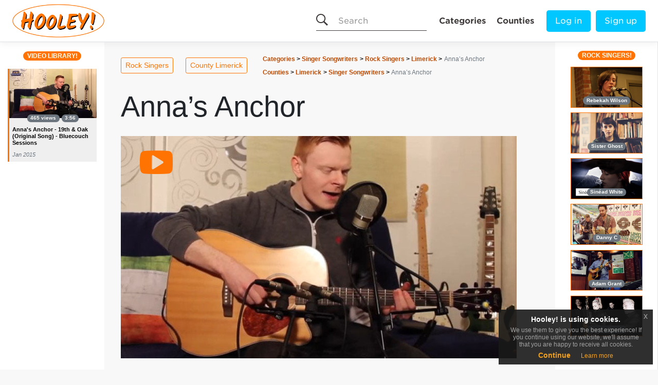

--- FILE ---
content_type: text/html; charset=UTF-8
request_url: https://www.hooley.ie/annasanchor/
body_size: 9385
content:
<!DOCTYPE html>

 <html lang="en" class="no-js no-svg hooley-standard"> 
<head>


<title>Anna's Anchor | Irish Rock Singer in Limerick | HOOLEY!</title><meta name="description" content="​If you’re looking for songs with genuine character and an intriguing story then look no further than Anna’s Anchor. Created in the Summer of 2014,">



<!--<script src="//www.youtube.com/iframe_api"></script> not sure if needed for youtube stop-->

<!-- Google tag (gtag.js) -->
<script async src="https://www.googletagmanager.com/gtag/js?id=G-FZ4HN5V62S"></script>
<script>
  window.dataLayer = window.dataLayer || [];
  function gtag(){dataLayer.push(arguments);}
  gtag('js', new Date());

  gtag('config', 'G-FZ4HN5V62S');
</script>


<script async src="https://hooleyie.b-cdn.net/wp-content/themes/hooley/assets/autotrack/autotrack.js"></script>

<meta charset="UTF-8">
<meta name="viewport" content="width=device-width, initial-scale=1">
<link rel="profile" href="http://gmpg.org/xfn/11">

<link rel="apple-touch-icon" sizes="180x180" href="/apple-touch-icon.png">
<link rel="icon" type="image/png" sizes="32x32" href="/favicon-32x32.png">
<link rel="icon" type="image/png" sizes="16x16" href="/favicon-16x16.png">
<link rel="manifest" href="/site.webmanifest">
<link rel="mask-icon" href="/safari-pinned-tab.svg" color="#ff7302">
<meta name="msapplication-TileColor" content="#2d89ef">
<meta name="theme-color" content="#ffffff">

<meta name='robots' content='max-image-preview:large' />
<link rel='dns-prefetch' href='//s.w.org' />
<link rel="alternate" type="application/rss+xml" title="Hooley! &raquo; Anna&#8217;s Anchor Comments Feed" href="https://www.hooley.ie/annasanchor/feed/" />
<script type="text/javascript">
window._wpemojiSettings = {"baseUrl":"https:\/\/s.w.org\/images\/core\/emoji\/14.0.0\/72x72\/","ext":".png","svgUrl":"https:\/\/s.w.org\/images\/core\/emoji\/14.0.0\/svg\/","svgExt":".svg","source":{"concatemoji":"https:\/\/hooleyie.b-cdn.net\/wp-includes\/js\/wp-emoji-release.min.js?ver=6.0.11"}};
/*! This file is auto-generated */
!function(e,a,t){var n,r,o,i=a.createElement("canvas"),p=i.getContext&&i.getContext("2d");function s(e,t){var a=String.fromCharCode,e=(p.clearRect(0,0,i.width,i.height),p.fillText(a.apply(this,e),0,0),i.toDataURL());return p.clearRect(0,0,i.width,i.height),p.fillText(a.apply(this,t),0,0),e===i.toDataURL()}function c(e){var t=a.createElement("script");t.src=e,t.defer=t.type="text/javascript",a.getElementsByTagName("head")[0].appendChild(t)}for(o=Array("flag","emoji"),t.supports={everything:!0,everythingExceptFlag:!0},r=0;r<o.length;r++)t.supports[o[r]]=function(e){if(!p||!p.fillText)return!1;switch(p.textBaseline="top",p.font="600 32px Arial",e){case"flag":return s([127987,65039,8205,9895,65039],[127987,65039,8203,9895,65039])?!1:!s([55356,56826,55356,56819],[55356,56826,8203,55356,56819])&&!s([55356,57332,56128,56423,56128,56418,56128,56421,56128,56430,56128,56423,56128,56447],[55356,57332,8203,56128,56423,8203,56128,56418,8203,56128,56421,8203,56128,56430,8203,56128,56423,8203,56128,56447]);case"emoji":return!s([129777,127995,8205,129778,127999],[129777,127995,8203,129778,127999])}return!1}(o[r]),t.supports.everything=t.supports.everything&&t.supports[o[r]],"flag"!==o[r]&&(t.supports.everythingExceptFlag=t.supports.everythingExceptFlag&&t.supports[o[r]]);t.supports.everythingExceptFlag=t.supports.everythingExceptFlag&&!t.supports.flag,t.DOMReady=!1,t.readyCallback=function(){t.DOMReady=!0},t.supports.everything||(n=function(){t.readyCallback()},a.addEventListener?(a.addEventListener("DOMContentLoaded",n,!1),e.addEventListener("load",n,!1)):(e.attachEvent("onload",n),a.attachEvent("onreadystatechange",function(){"complete"===a.readyState&&t.readyCallback()})),(e=t.source||{}).concatemoji?c(e.concatemoji):e.wpemoji&&e.twemoji&&(c(e.twemoji),c(e.wpemoji)))}(window,document,window._wpemojiSettings);
</script>
<style type="text/css">
img.wp-smiley,
img.emoji {
	display: inline !important;
	border: none !important;
	box-shadow: none !important;
	height: 1em !important;
	width: 1em !important;
	margin: 0 0.07em !important;
	vertical-align: -0.1em !important;
	background: none !important;
	padding: 0 !important;
}
</style>
	<link rel='stylesheet' id='litespeed-cache-dummy-css'  href='https://hooleyie.b-cdn.net/wp-content/plugins/litespeed-cache/assets/css/litespeed-dummy.css?ver=6.0.11' type='text/css' media='all' />
<style id='global-styles-inline-css' type='text/css'>
body{--wp--preset--color--black: #000000;--wp--preset--color--cyan-bluish-gray: #abb8c3;--wp--preset--color--white: #ffffff;--wp--preset--color--pale-pink: #f78da7;--wp--preset--color--vivid-red: #cf2e2e;--wp--preset--color--luminous-vivid-orange: #ff6900;--wp--preset--color--luminous-vivid-amber: #fcb900;--wp--preset--color--light-green-cyan: #7bdcb5;--wp--preset--color--vivid-green-cyan: #00d084;--wp--preset--color--pale-cyan-blue: #8ed1fc;--wp--preset--color--vivid-cyan-blue: #0693e3;--wp--preset--color--vivid-purple: #9b51e0;--wp--preset--gradient--vivid-cyan-blue-to-vivid-purple: linear-gradient(135deg,rgba(6,147,227,1) 0%,rgb(155,81,224) 100%);--wp--preset--gradient--light-green-cyan-to-vivid-green-cyan: linear-gradient(135deg,rgb(122,220,180) 0%,rgb(0,208,130) 100%);--wp--preset--gradient--luminous-vivid-amber-to-luminous-vivid-orange: linear-gradient(135deg,rgba(252,185,0,1) 0%,rgba(255,105,0,1) 100%);--wp--preset--gradient--luminous-vivid-orange-to-vivid-red: linear-gradient(135deg,rgba(255,105,0,1) 0%,rgb(207,46,46) 100%);--wp--preset--gradient--very-light-gray-to-cyan-bluish-gray: linear-gradient(135deg,rgb(238,238,238) 0%,rgb(169,184,195) 100%);--wp--preset--gradient--cool-to-warm-spectrum: linear-gradient(135deg,rgb(74,234,220) 0%,rgb(151,120,209) 20%,rgb(207,42,186) 40%,rgb(238,44,130) 60%,rgb(251,105,98) 80%,rgb(254,248,76) 100%);--wp--preset--gradient--blush-light-purple: linear-gradient(135deg,rgb(255,206,236) 0%,rgb(152,150,240) 100%);--wp--preset--gradient--blush-bordeaux: linear-gradient(135deg,rgb(254,205,165) 0%,rgb(254,45,45) 50%,rgb(107,0,62) 100%);--wp--preset--gradient--luminous-dusk: linear-gradient(135deg,rgb(255,203,112) 0%,rgb(199,81,192) 50%,rgb(65,88,208) 100%);--wp--preset--gradient--pale-ocean: linear-gradient(135deg,rgb(255,245,203) 0%,rgb(182,227,212) 50%,rgb(51,167,181) 100%);--wp--preset--gradient--electric-grass: linear-gradient(135deg,rgb(202,248,128) 0%,rgb(113,206,126) 100%);--wp--preset--gradient--midnight: linear-gradient(135deg,rgb(2,3,129) 0%,rgb(40,116,252) 100%);--wp--preset--duotone--dark-grayscale: url('#wp-duotone-dark-grayscale');--wp--preset--duotone--grayscale: url('#wp-duotone-grayscale');--wp--preset--duotone--purple-yellow: url('#wp-duotone-purple-yellow');--wp--preset--duotone--blue-red: url('#wp-duotone-blue-red');--wp--preset--duotone--midnight: url('#wp-duotone-midnight');--wp--preset--duotone--magenta-yellow: url('#wp-duotone-magenta-yellow');--wp--preset--duotone--purple-green: url('#wp-duotone-purple-green');--wp--preset--duotone--blue-orange: url('#wp-duotone-blue-orange');--wp--preset--font-size--small: 13px;--wp--preset--font-size--medium: 20px;--wp--preset--font-size--large: 36px;--wp--preset--font-size--x-large: 42px;}.has-black-color{color: var(--wp--preset--color--black) !important;}.has-cyan-bluish-gray-color{color: var(--wp--preset--color--cyan-bluish-gray) !important;}.has-white-color{color: var(--wp--preset--color--white) !important;}.has-pale-pink-color{color: var(--wp--preset--color--pale-pink) !important;}.has-vivid-red-color{color: var(--wp--preset--color--vivid-red) !important;}.has-luminous-vivid-orange-color{color: var(--wp--preset--color--luminous-vivid-orange) !important;}.has-luminous-vivid-amber-color{color: var(--wp--preset--color--luminous-vivid-amber) !important;}.has-light-green-cyan-color{color: var(--wp--preset--color--light-green-cyan) !important;}.has-vivid-green-cyan-color{color: var(--wp--preset--color--vivid-green-cyan) !important;}.has-pale-cyan-blue-color{color: var(--wp--preset--color--pale-cyan-blue) !important;}.has-vivid-cyan-blue-color{color: var(--wp--preset--color--vivid-cyan-blue) !important;}.has-vivid-purple-color{color: var(--wp--preset--color--vivid-purple) !important;}.has-black-background-color{background-color: var(--wp--preset--color--black) !important;}.has-cyan-bluish-gray-background-color{background-color: var(--wp--preset--color--cyan-bluish-gray) !important;}.has-white-background-color{background-color: var(--wp--preset--color--white) !important;}.has-pale-pink-background-color{background-color: var(--wp--preset--color--pale-pink) !important;}.has-vivid-red-background-color{background-color: var(--wp--preset--color--vivid-red) !important;}.has-luminous-vivid-orange-background-color{background-color: var(--wp--preset--color--luminous-vivid-orange) !important;}.has-luminous-vivid-amber-background-color{background-color: var(--wp--preset--color--luminous-vivid-amber) !important;}.has-light-green-cyan-background-color{background-color: var(--wp--preset--color--light-green-cyan) !important;}.has-vivid-green-cyan-background-color{background-color: var(--wp--preset--color--vivid-green-cyan) !important;}.has-pale-cyan-blue-background-color{background-color: var(--wp--preset--color--pale-cyan-blue) !important;}.has-vivid-cyan-blue-background-color{background-color: var(--wp--preset--color--vivid-cyan-blue) !important;}.has-vivid-purple-background-color{background-color: var(--wp--preset--color--vivid-purple) !important;}.has-black-border-color{border-color: var(--wp--preset--color--black) !important;}.has-cyan-bluish-gray-border-color{border-color: var(--wp--preset--color--cyan-bluish-gray) !important;}.has-white-border-color{border-color: var(--wp--preset--color--white) !important;}.has-pale-pink-border-color{border-color: var(--wp--preset--color--pale-pink) !important;}.has-vivid-red-border-color{border-color: var(--wp--preset--color--vivid-red) !important;}.has-luminous-vivid-orange-border-color{border-color: var(--wp--preset--color--luminous-vivid-orange) !important;}.has-luminous-vivid-amber-border-color{border-color: var(--wp--preset--color--luminous-vivid-amber) !important;}.has-light-green-cyan-border-color{border-color: var(--wp--preset--color--light-green-cyan) !important;}.has-vivid-green-cyan-border-color{border-color: var(--wp--preset--color--vivid-green-cyan) !important;}.has-pale-cyan-blue-border-color{border-color: var(--wp--preset--color--pale-cyan-blue) !important;}.has-vivid-cyan-blue-border-color{border-color: var(--wp--preset--color--vivid-cyan-blue) !important;}.has-vivid-purple-border-color{border-color: var(--wp--preset--color--vivid-purple) !important;}.has-vivid-cyan-blue-to-vivid-purple-gradient-background{background: var(--wp--preset--gradient--vivid-cyan-blue-to-vivid-purple) !important;}.has-light-green-cyan-to-vivid-green-cyan-gradient-background{background: var(--wp--preset--gradient--light-green-cyan-to-vivid-green-cyan) !important;}.has-luminous-vivid-amber-to-luminous-vivid-orange-gradient-background{background: var(--wp--preset--gradient--luminous-vivid-amber-to-luminous-vivid-orange) !important;}.has-luminous-vivid-orange-to-vivid-red-gradient-background{background: var(--wp--preset--gradient--luminous-vivid-orange-to-vivid-red) !important;}.has-very-light-gray-to-cyan-bluish-gray-gradient-background{background: var(--wp--preset--gradient--very-light-gray-to-cyan-bluish-gray) !important;}.has-cool-to-warm-spectrum-gradient-background{background: var(--wp--preset--gradient--cool-to-warm-spectrum) !important;}.has-blush-light-purple-gradient-background{background: var(--wp--preset--gradient--blush-light-purple) !important;}.has-blush-bordeaux-gradient-background{background: var(--wp--preset--gradient--blush-bordeaux) !important;}.has-luminous-dusk-gradient-background{background: var(--wp--preset--gradient--luminous-dusk) !important;}.has-pale-ocean-gradient-background{background: var(--wp--preset--gradient--pale-ocean) !important;}.has-electric-grass-gradient-background{background: var(--wp--preset--gradient--electric-grass) !important;}.has-midnight-gradient-background{background: var(--wp--preset--gradient--midnight) !important;}.has-small-font-size{font-size: var(--wp--preset--font-size--small) !important;}.has-medium-font-size{font-size: var(--wp--preset--font-size--medium) !important;}.has-large-font-size{font-size: var(--wp--preset--font-size--large) !important;}.has-x-large-font-size{font-size: var(--wp--preset--font-size--x-large) !important;}
</style>
<link rel='stylesheet' id='gotham-700-css'  href='https://hooleyie.b-cdn.net/wp-content/themes/hooley/fonts/gotham-700.css?ver=6.0.11' type='text/css' media='all' />
<link rel='stylesheet' id='gotham-200-css'  href='https://hooleyie.b-cdn.net/wp-content/themes/hooley/fonts/gotham-200.css?ver=6.0.11' type='text/css' media='all' />
<link rel='stylesheet' id='gotham-400-css'  href='https://hooleyie.b-cdn.net/wp-content/themes/hooley/fonts/gotham-400.css?ver=6.0.11' type='text/css' media='all' />
<link rel='stylesheet' id='theme-bootstrap-css-css'  href='https://hooleyie.b-cdn.net/wp-content/themes/hooley/assets/bootstrap/css/bootstrap.min.css?ver=6.0.11' type='text/css' media='all' />
<link rel='stylesheet' id='theme-style-css'  href='https://hooleyie.b-cdn.net/wp-content/themes/hooley/style.css?ver=6.0.11' type='text/css' media='all' />
<link rel='stylesheet' id='hooley-orange-css'  href='https://hooleyie.b-cdn.net/wp-content/themes/hooley/assets/css/hooley-orange.css?ver=6.0.11' type='text/css' media='all' />
<link rel='stylesheet' id='font-awesome-css'  href='https://hooleyie.b-cdn.net/wp-content/themes/hooley/assets/font-awesome/css/all.css?ver=6.0.11' type='text/css' media='all' />
<link rel='stylesheet' id='font-awesome-old-css'  href='https://hooleyie.b-cdn.net/wp-content/themes/hooley/assets/ukiecard/fonts/font-awesome/css/font-awesome.min.css?ver=6.0.11' type='text/css' media='all' />
<link rel='stylesheet' id='cookie-style-css'  href='https://hooleyie.b-cdn.net/wp-content/themes/hooley/assets/css/jquery-eu-cookie-law-popup.css?ver=6.0.11' type='text/css' media='all' />
<script type='text/javascript' src='https://hooleyie.b-cdn.net/wp-content/themes/hooley/assets/js/jquery.min.js' id='jquery-js'></script>
<script type='text/javascript' src='https://hooleyie.b-cdn.net/wp-content/themes/hooley/assets/js/soundcloud-api.js' id='soundcloud-api-js'></script>
<link rel="https://api.w.org/" href="https://www.hooley.ie/wp-json/" /><link rel="alternate" type="application/json" href="https://www.hooley.ie/wp-json/wp/v2/posts/11965" /><link rel="EditURI" type="application/rsd+xml" title="RSD" href="https://www.hooley.ie/xmlrpc.php?rsd" />
<link rel="wlwmanifest" type="application/wlwmanifest+xml" href="https://www.hooley.ie/wp-includes/wlwmanifest.xml" /> 
<meta name="generator" content="WordPress 6.0.11" />
<link rel="canonical" href="https://www.hooley.ie/annasanchor/" />
<link rel='shortlink' href='https://www.hooley.ie/?p=11965' />
<link rel="alternate" type="application/json+oembed" href="https://www.hooley.ie/wp-json/oembed/1.0/embed?url=https%3A%2F%2Fwww.hooley.ie%2Fannasanchor%2F" />
<link rel="alternate" type="text/xml+oembed" href="https://www.hooley.ie/wp-json/oembed/1.0/embed?url=https%3A%2F%2Fwww.hooley.ie%2Fannasanchor%2F&#038;format=xml" />
</head>

<!-- FOR COOKIE WARNING-->
<span class="robotic hoo-bloginfo">Hooley!</span>

<!-- BODY GREY-->

<!-- BODY GREY HOME-->

<!-- BODY GREY BLANK-->

<!-- BODY WHITE-->
 
<body class="normal-hooley eupopup eupopup-bottomright"> 
<!-- MICHAEL-->
<!-- BODY END -->


<!-- NAV COLOUR -->  <div class="d-flex flex-column flex-md-row align-items-center p-2 px-md-4 mb-3 bg-faded box-shadow border-bottom hooley-gotham-font hooley-site-nav">
  <!--<nav class=" navbar navbar-expand-lg navbar-light  mb-3  ">--> 
<!-- NAV BODY -->
    
        
<a class="mr-md-auto" href="/">
  <img class="hooley-logo" src="https://www.avocamusic.ie/img/logo/hooley-logo-outline.png" title="Hooley! Logo" alt="Hooley! Logo" />
</a>
<nav class="my-2 my-md-0 mr-md-3 hoo-site-pages">
<div class="hoo-search-container">
  <form class="hoo-orange-theme hoo-search-form" method="get" action="https://www.hooley.ie/" role="search">
    <label class="sr-only" for="hoo-search-input">Search</label>
    <input type="text" placeholder="Search" class="hoo-search-input form-control-plaintext hoo-orange-theme" name="s" type="search" value="" id="hoo-search-input" autocomplete="off">
    <button class="hoo-search-button hoo-orange-theme" type="submit">
      <svg xmlns="http://www.w3.org/2000/svg" class="icon icon--search" aria-label="Search" width="23" height="23" viewBox="0 0 23 23">
        <path d="M23 20.978l-6.595-6.531c1.149-1.511 1.838-3.382 1.838-5.415 0-4.98-4.092-9.032-9.121-9.032-5.03 0-9.121 4.052-9.121 9.032s4.092 9.032 9.121 9.032c1.936 0 3.73-.605 5.208-1.628l6.628 6.563 2.042-2.022zm-20.991-11.945c0-3.883 3.191-7.043 7.112-7.043s7.112 3.159 7.112 7.043-3.191 7.043-7.112 7.043-7.112-3.159-7.112-7.043z"></path>
      </svg>
    </button>
  </form>
</div>
  <a class="p-2 hooley-orange-theme-header-text" href="/categories/">Categories</a>
  <a class="p-2 hooley-orange-theme-header-text" href="/counties/">Counties</a>
  <a class="p-2 hooley-orange-theme-header-text hoo-search-text-header" href="/?s=">Search</a>
</nav>

  <a class="btn btn-lg hooley-orange-theme hooley-mobile-vanish" href="/log-in">Log in</a><span class="hooley-mobile-vanish">&nbsp;&nbsp;</span>
  <a class="my-2 btn btn-lg hooley-orange-theme hooley-mobile-vanish" href="/sign-up/">Sign up<!--<span class="hooley-mobile-display">/Log in</span>--></a>
  </div>
    


 
<script type="application/ld+json">
{
  "@context": "https://schema.org",
  "@type": "WebSite",
  "url": "https://www.hooley.ie/",
  "potentialAction": {
    "@type": "SearchAction",
    "target": "https://www.hooley.ie/?s={search_term_string}",
    "query-input": "required name=search_term_string"
  }
}
</script>

<input type="hidden" value="orange" id="theme_colour">
<span class='d-none' id='hoo_featured_video_id'>Wlh-wKEZUEY</span><span class='d-none' id='hoo_featured_video_count'>465 views</span><span class='d-none' id='hoo_featured_video_date'>Jan 2015</span><span class='d-none' id='hoo_featured_video_duration'>3:56</span><!--===========================================================
Webpage Schema
===============================================================-->
<script type = "application/ld+json">
{
	"@context": "http://schema.org",
	"@type": "WebPage",
	"name": "Anna&#8217;s Anchor",
	"description": "​If you’re looking for songs with genuine character and an intriguing story then look no further than Anna’s Anchor. Created in the Summer of 2014, Anna’s Anchor is the Alternative Rock project of Marty Ryan from Limerick, Ireland. Taking strong influences from bands such as Into It Over it, Brand New and City &amp; Colour, Anna’s Anchor is a clash of heart felt lyrics laced with delayed guitars and soft acoustic undertones.",
	"image": {
		"@type": "ImageObject",
		"url": "https://www.hooley.ie/library/annasanchor-one-770x433.jpg",
		"width": "770",
		"height": "433"
	},
	"url": "https://www.hooley.ie/annasanchor/",
	"mainEntityOfPage": "https://www.hooley.ie/annasanchor/",
	"inLanguage": "en_ie",
	"headline": "Anna&#8217;s Anchor",
	"keywords": "Rock Singers, musicians, Irish musicians & bands, Irish musicians & concerts and events",
	"dateCreated": "2019-07-02T21:19:31+01:00",
	"dateModified": "2020-01-10T13:24:14+00:00",
	"datePublished": "2019-07-02T21:19:31+01:00",
	"copyrightYear": "2026",
	"author": {
		"@type": "Corporation",
		"name": "Hooley!",
		"url": "https://www.hooley.ie",
		"sameAs": ["https://fb.me/Hooley.ie", "https://twitter.com/hooley_ie", "https://www.youtube.com/channel/UC-0nKBRnEGT5uoVrvfTc6ww"],
		"location": {
			"@type": "Place",
			"name": "Hooley!",
			"url": "https://www.hooley.ie",
			"sameAs": ["https://fb.me/Hooley.ie", "https://twitter.com/hooley_ie", "https://www.youtube.com/channel/UC-0nKBRnEGT5uoVrvfTc6ww"]
		}
	},
	"copyrightHolder": {
		"@type": "Corporation",
		"name": "Hooley!",
		"url": "https://www.hooley.ie",
		"sameAs": ["https://fb.me/Hooley.ie", "https://twitter.com/hooley_ie", "https://www.youtube.com/channel/UC-0nKBRnEGT5uoVrvfTc6ww"],
		"location": {
			"@type": "Place",
			"name": "Hooley!",
			"url": "https://www.hooley.ie",
			"sameAs": ["https://fb.me/Hooley.ie", "https://twitter.com/hooley_ie", "https://www.youtube.com/channel/UC-0nKBRnEGT5uoVrvfTc6ww"]
		}
	},
	"publisher": {
		"@type": "Organization",
		"name": "Hooley!",
		"url": "https://www.hooley.ie",
		"sameAs": ["https://fb.me/Hooley.ie", "https://twitter.com/hooley_ie", "https://www.youtube.com/channel/UC-0nKBRnEGT5uoVrvfTc6ww"],
		"location": {
			"@type": "Place",
			"name": "Hooley!",
			"url": "https://www.hooley.ie",
			"sameAs": ["https://fb.me/Hooley.ie", "https://twitter.com/hooley_ie", "https://www.youtube.com/channel/UC-0nKBRnEGT5uoVrvfTc6ww"]
		}
	}
} 
</script>

<!--===========================================================
Article Schema
===============================================================-->
<script type="application/ld+json">
{
  "@context": "https://schema.org",
  "@type": "Article",
  "mainEntityOfPage": {
    "@type": "WebPage",
    "@id": "https://www.hooley.ie/annasanchor/"
  },
  "headline": "Anna's Anchor",
  "image": [
    "https://www.hooley.ie/library/annasanchor-one-770x433.jpg",
	"https://www.hooley.ie/library/annasanchor-one-770x514.jpg",
	"https://www.hooley.ie/library/annasanchor-one-500x500.jpg"
   ],
  "datePublished": "2019-07-02T21:19:31+01:00",
  "dateModified": "2020-01-10T13:24:14+00:00",
  "author": {
    "@type": "Person",
    "name": "Marty Ryan"
  },
   "publisher": {
    "@type": "Organization",
    "name": "Hooley!",
    "logo": {
      "@type": "ImageObject",
      "url": "https://www.avocamusic.ie/img/logo/hooley-logo-google.png"
    }
  },
  "description": "A biography of Anna's Anchor including video and contact details."
		  
}
</script>

<!--===========================================================
Local Business Schema
===============================================================-->

<!--===========================================================
Video Object Schema
===============================================================-->
<script type="application/ld+json">
{
  "@context": "https://schema.org",
  "@type": "VideoObject",
  "name": "Anna's Anchor - 19th & Oak (Original Song) - Bluecouch Sessions",
  "description": "If you’re looking for songs with genuine character and an intriguing story then look no further than Anna’s Anchor. Created in the Summer of 2014, Anna’s Anchor is Alternative Rock project of Marty Ryan from Limerick, Ireland. Taking strong influences from bands such as Into It Over it, Brand New and City & Colour, Anna’s Anchor is a clash of heart felt lyrics laced with delayed guitars and soft acoustic undertones. Anna's Anchor recorded and released a four track E.P in November 2014 recorded in both Montana, U.S.A and Athlone, Ireland while also touring Ireland, Czech Republic and Austria in support of the release.

Download the Oak Street E.P for free at www.annasanchor.bandcamp.com
Visit: www.facebook.com/annasanchormusic
watch: https://www.youtube.com/watch?v=QE8bVjCbfjw

Anna's Anchor - 19th & Oak (Original Song) - Bluecouch Sessions 

Production of Bluecouch Sessions:
http://www.bluecouchsessions.com
https://www.facebook.com/bluecouchsessions
https://www.twitter.com/bluecouchrocks
https://www.instagram.com/bluecouchsessions/

Follow us on twitter: bluecouchrocks
Follow us on instagram: bluecouchsessions",
  "thumbnailUrl": [
    "https://i.ytimg.com/vi/Wlh-wKEZUEY/maxresdefault.jpg"
   ],
  "uploadDate": "2015-01-07T13:03:49.000Z",
  "duration": "PT3M56S",
  "embedUrl": "https://www.youtube.com/embed/Wlh-wKEZUEY",
  "interactionStatistic":
  {
    "@type": "InteractionCounter",
    "interactionType": { "@type": "http://schema.org/WatchAction" },
    "userInteractionCount": 465  }
}
</script>


<!--===========================================================
Video Carousel Schema
===============================================================-->

<!--===========================================================
Breadcrumb Schema
===============================================================-->
<script type="application/ld+json">
{
  "@context": "https://schema.org",
  "@type": "BreadcrumbList",
  "itemListElement": [{
    "@type": "ListItem",
    "position": 1,
    "name": "Categories",
    "item": "https://www.hooley.ie/categories/"
  },{
    "@type": "ListItem",
    "position": 2,
    "name": "Singer Songwriters",
    "item": "https://www.hooley.ie/categories/singer-songwriters/"
  },{
    "@type": "ListItem",
    "position": 3,
    "name": "Rock Singers",
    "item": "https://www.hooley.ie/categories/singer-songwriters/rock-singers/"
  }
  ,{
    "@type": "ListItem",
    "position": 4,
    "name": "Limerick",
    "item": "https://www.hooley.ie/categories/singer-songwriters/rock-singers/limerick/"
  }
  ,{
    "@type": "ListItem",
    "position": 5,
    "name": "Anna&#8217;s Anchor",
    "item": "https://www.hooley.ie/annasanchor/"
  }]
}
</script>

<script type="application/ld+json">
{
  "@context": "https://schema.org",
  "@type": "BreadcrumbList",
  "itemListElement": [{
    "@type": "ListItem",
    "position": 1,
    "name": "Counties",
    "item": "https://www.hooley.ie/counties/"
  },{
    "@type": "ListItem",
    "position": 2,
    "name": "Limerick",
    "item": "https://www.hooley.ie/counties/limerick/"
  },{
    "@type": "ListItem",
    "position": 3,
    "name": "Singer Songwriters",
    "item": "https://www.hooley.ie/counties/limerick/singer-songwriters/"
  }
  ,{
    "@type": "ListItem",
    "position": 4,
    "name": "Anna&#8217;s Anchor",
    "item": "https://www.hooley.ie/annasanchor/"
  }]
}
</script>


<!--===========================================================
Post Wrapper Start
===============================================================-->
<div class="hoo-post-wrapper">

<!--===========================================================
Sidebar - Video Library
===============================================================-->
<div class="container hoo-sidebar-video">
<div class="row">
<div class="col">
<div class="hoo-sidebar-header-video mt-3 mb-3">
  <h6 class="text-center hoo-sidebar-header-video-h6">
     <span class="badge badge-pill badge-secondary hooley-orange">VIDEO LIBRARY!</span>
  </h6>
</div>
</div>
</div>

<div id="videos-count">

<div class="row mb-4 hoo-thumb-row-video">
<div class="col">
  <ul class="nav flex-column">
          <li class="nav-item">
            <i class="far fa-eye invisible"></i>
            <span class="d-none" id="Wlh-wKEZUEY"></span>
            <img src="https://i.ytimg.com/vi/Wlh-wKEZUEY/mqdefault.jpg" class="hoo-thumb-image-video">
            <h6 class="text-center hoo-thumb-badge-video">
              <span id="" class="hoo-video-count badge badge-pill badge-secondary hoo-thumb-badge-text-video text-wrap">465 views</span>
              <span id="" class="hoo-video-duration badge badge-pill badge-secondary hoo-thumb-badge-text-video text-wrap">3:56</span>
            </h6>
          </li>
  </ul>
</div>
<div class="col hoo-thumb-details-col-video">
<div class="hoo-thumb-details-container-video">
<h6 class="hoo-thumb-title-video">Anna's Anchor - 19th & Oak (Original Song) - Bluecouch Sessions</h6>
<p class="hoo-video-date text-muted font-italic mb-0">Jan 2015</p>
</div>
</div>
</div>

</div>

<div id="videos-newest" class="d-none">
<div class="row mb-4 hoo-thumb-row-video">
<div class="col">
  <ul class="nav flex-column">
          <li class="nav-item">
            <i class="far fa-eye invisible"></i>
            <span class="d-none" id="Wlh-wKEZUEY"></span>
            <img src="https://i.ytimg.com/vi/Wlh-wKEZUEY/mqdefault.jpg" class="hoo-thumb-image-video">
            <h6 class="text-center hoo-thumb-badge-video">
              <span id="" class="hoo-video-count badge badge-pill badge-secondary hoo-thumb-badge-text-video text-wrap">465 views</span>
              <span id="" class="hoo-video-duration badge badge-pill badge-secondary hoo-thumb-badge-text-video text-wrap">3:56</span>
            </h6>
          </li>
  </ul>
</div>
<div class="col hoo-thumb-details-col-video">
<div class="hoo-thumb-details-container-video">
<h6 class="hoo-thumb-title-video">Anna's Anchor - 19th & Oak (Original Song) - Bluecouch Sessions</h6>
<p class="hoo-video-date text-muted font-italic mb-0">Jan 2015</p>
</div>
</div>
</div>
</div><div id="videos-oldest" class="d-none"><div class="row mb-4 hoo-thumb-row-video">
<div class="col">
  <ul class="nav flex-column">
          <li class="nav-item">
            <i class="far fa-eye invisible"></i>
            <span class="d-none" id="Wlh-wKEZUEY"></span>
            <img src="https://i.ytimg.com/vi/Wlh-wKEZUEY/mqdefault.jpg" class="hoo-thumb-image-video">
            <h6 class="text-center hoo-thumb-badge-video">
              <span id="" class="hoo-video-count badge badge-pill badge-secondary hoo-thumb-badge-text-video text-wrap">465 views</span>
              <span id="" class="hoo-video-duration badge badge-pill badge-secondary hoo-thumb-badge-text-video text-wrap">3:56</span>
            </h6>
          </li>
  </ul>
</div>
<div class="col hoo-thumb-details-col-video">
<div class="hoo-thumb-details-container-video">
<h6 class="hoo-thumb-title-video">Anna's Anchor - 19th & Oak (Original Song) - Bluecouch Sessions</h6>
<p class="hoo-video-date text-muted font-italic mb-0">Jan 2015</p>
</div>
</div>
</div>
</div>
<!--===========================================================
Closing div
===============================================================-->
</div>

<!--===========================================================
Post Body Start
===============================================================-->
<div class="container hoo-post-body-container ">

<!--===========================================================
Draft warning
===============================================================-->
<!--===========================================================
Breadcrumbs
===============================================================-->
<div class="hoo-post-auto-margin-container-breadcrumbs">
  <div class="row mt-4">
    <div class="col">
      <div class="container hooley-breadcrumb-container">
        <div class="row breadcrumb-row">
          <div class="col-lg-auto hooley-cat-links hooley-cat-links-post">
            <a class="btn btn-outline-primary hooley-orange-outline btn-sm" href="/categories/singer-songwriters/rock-singers/">Rock Singers</a>&nbsp;&nbsp;&nbsp;&nbsp;&nbsp;
            <a class="btn btn-outline-primary hooley-orange-outline btn-sm" href="/counties/limerick/">County Limerick</a>
          </div>
          
          <div class="col-lg-auto hoo-cat-links-orange hooley-breadcrumb-links hooley-breadcrumb-links-post">
            <nav aria-label="breadcrumb">
              <ol class="breadcrumb">
                                <li class="breadcrumb-item"><a href="/categories/">Categories</a></li>
                <li class="breadcrumb-item"><a href="/categories/singer-songwriters/">Singer Songwriters</a></li>
                <li class="breadcrumb-item"><a href="/categories/singer-songwriters/rock-singers/">Rock Singers</a></li>
                <li class="breadcrumb-item"><a href="/categories/singer-songwriters/rock-singers/limerick/">Limerick</a></li>
                <li class="breadcrumb-item active" aria-current="page">Anna&#8217;s Anchor</li>
                              </ol>
            </nav>
            <nav aria-label="breadcrumb">
              <ol class="breadcrumb pt-2">
                <li class="breadcrumb-item"><a href="/counties/">Counties</a></li>
                <li class="breadcrumb-item"><a href="/counties/limerick/">Limerick</a></li>
                                <li class="breadcrumb-item"><a href="/counties/limerick/singer-songwriters/">Singer Songwriters</a></li>
                                <li class="breadcrumb-item active" aria-current="page">Anna&#8217;s Anchor</li>
              </ol>
            </nav>
          </div>
          
        </div>
      </div>
    </div>
  </div>
</div>

<!--===========================================================
Post Title
===============================================================-->
<div class="hoo-post-auto-margin-container">
<div class="row">
<div class="col">
<h1 class="display-4 hoo-post-title">Anna&#8217;s Anchor</h1>
</div>
</div>
</div>

<!--===========================================================
Post Photo (+ Video Container - desktop only)
===============================================================-->
<div class="hoo-post-auto-margin-container">
<div class="row">
<div class="col hoo-photo-col" id="hoo-photo-col">
<div class="mt-3" id="videoPlayer1">
<img src="https://www.hooley.ie/library/annasanchor-one-770x433.jpg" class="img-fluid" alt="Anna's Anchor Featured Photo | Hooley!">
<div class="hoo-youtube-play-container">
<span id="ljFYrRiJH8I" class="d-none"></span>
<i class="fa fa-youtube-play" id="photo-play-icon"></i>
</div>
</div>
<div class="youtube-stats-post text-center invisible">
<span class="hoo-video-date badge badge-pill hooley-orange">value</span> <span class="hoo-video-count badge badge-pill hooley-orange">value</span> <span class="hoo-video-duration badge badge-pill hooley-orange">value</span>
</div>
</div>

<!--===========================================================
Post Photo Thumbnails - desktop only
===============================================================-->

<!--===========================================================
Post Photo & Thumbnails row/div end
===============================================================-->
</div>
</div>

<!--===========================================================
Photo Modals
===============================================================-->

<!--===========================================================
Post Content
===============================================================-->
<div class="hoo-post-auto-margin-container">
<div class="row mt-4 hoo-post-content">
<div class="col-md-auto my-auto d-none d-lg-block">
<img class="" src="https://www.avocamusic.ie/img/logo/hooley-favicon.svg" alt="favicon" width="98" height="98">
</div>
<div class="col-md text-justify">
​If you’re looking for songs with genuine character and an intriguing story then look no further than Anna’s Anchor. Created in the Summer of 2014, Anna’s Anchor is the Alternative Rock project of Marty Ryan from Limerick, Ireland. Taking strong influences from bands such as Into It Over it, Brand New and City &amp; Colour, Anna’s Anchor is a clash of heart felt lyrics laced with delayed guitars and soft acoustic undertones.</div>
</div>
</div>

<!--===========================================================
Video - mobile only
===============================================================-->
<div class="row d-sm-block d-md-none hoo-audio-container mt-5" id="hoo-audio-container">
  <div class="col hoo-audio-col text-center">
    <hr class="hoo-line">
    <h6 class="text-center hoo-audio-title">
      <span class="badge badge-pill badge-secondary hooley-orange hoo-audio-badge">VIDEOS!
      </span>
    </h6>
    <div class="w-100">
    </div>
    <button id="hoo-video-accordion-button" class="btn btn-outline-secondary mb-3" type="button" data-toggle="collapse" data-target="#hoo-video-accordion" aria-expanded="false" aria-controls="hoo-video-accordion">
      <span class="hoo-open">Open
      </span>
      <span class="hoo-close d-none">Close
      </span> Library 
      <i class="fas fa-plus-circle pl-2" style="vertical-align:-1px;">
      </i>
      <i class="fas fa-minus-circle pl-2 d-none" style="vertical-align:-1px;">
      </i>
    </button>
    <div class="collapse" id="hoo-video-accordion">
      <div class="card card-body px-0 pb-1">
        
<div id="videos-count-mobile" class="">
        <div class="row mt-4">
          <div class="col">
                <div class="hoo-youtube-container-mobile">
                  <img src="https://i.ytimg.com/vi/Wlh-wKEZUEY/maxresdefault.jpg" class="img-fluid">
                  <div class="hoo-youtube-play-container">
                    <span id="Wlh-wKEZUEY" class="d-none"></span>
                    <i class="fa fa-youtube-play"></i>
                  </div>
                </div>
                <h6 class="text-center">
                  <span class="badge badge-pill hooley-orange text-wrap">Jan 2015</span>
                  <span class="badge badge-pill hooley-orange text-wrap">465 views</span>
                  <span class="badge badge-pill hooley-orange text-wrap">3:56</span>
                </h6>
            <p class="pb-3 px-2 py-2 mt-n3 pt-3">Anna's Anchor - 19th & Oak (Original Song) - Bluecouch Sessions</p>
          </div>
        </div>
</div>

<div id="videos-newest-mobile" class="d-none">
        <div class="row mt-4">
          <div class="col">
                <div class="hoo-youtube-container-mobile">
                  <img src="https://i.ytimg.com/vi/Wlh-wKEZUEY/maxresdefault.jpg" class="img-fluid">
                  <div class="hoo-youtube-play-container">
                    <span id="Wlh-wKEZUEY" class="d-none"></span>
                    <i class="fa fa-youtube-play"></i>
                  </div>
                </div>
                <h6 class="text-center">
                  <span class="badge badge-pill hooley-orange text-wrap">Jan 2015</span>
                  <span class="badge badge-pill hooley-orange text-wrap">465 views</span>
                  <span class="badge badge-pill hooley-orange text-wrap">3:56</span>
                </h6>
            <p class="pb-3 px-2 py-2 mt-n3 pt-3">Anna's Anchor - 19th & Oak (Original Song) - Bluecouch Sessions</p>
          </div>
        </div>
</div>

<div id="videos-oldest-mobile" class="d-none">
        <div class="row mt-4">
          <div class="col">
                <div class="hoo-youtube-container-mobile">
                  <img src="https://i.ytimg.com/vi/Wlh-wKEZUEY/maxresdefault.jpg" class="img-fluid">
                  <div class="hoo-youtube-play-container">
                    <span id="Wlh-wKEZUEY" class="d-none"></span>
                    <i class="fa fa-youtube-play"></i>
                  </div>
                </div>
                <h6 class="text-center">
                  <span class="badge badge-pill hooley-orange text-wrap">Jan 2015</span>
                  <span class="badge badge-pill hooley-orange text-wrap">465 views</span>
                  <span class="badge badge-pill hooley-orange text-wrap">3:56</span>
                </h6>
            <p class="pb-3 px-2 py-2 mt-n3 pt-3">Anna's Anchor - 19th & Oak (Original Song) - Bluecouch Sessions</p>
          </div>
        </div>
</div>

      </div>
    </div>
  </div>
</div>

<!--===========================================================
Audio
===============================================================-->

<!--===========================================================
Audio Modal
===============================================================-->
<div class="modal fade" id="hoo-audio-modal" tabindex="-1" role="dialog" aria-labelledby="title" aria-hidden="true">
  <div class="modal-dialog modal-dialog-centered modal-lg" role="document">
    <div class="modal-content">
      <div class="modal-header">
        <h5 class="modal-title">Anna&#8217;s Anchor</h5>
        <button type="button" class="close stopSound" data-dismiss="modal" aria-label="Close">
          <span aria-hidden="true">&times;</span>
        </button>
      </div>
      <div class="modal-body" id="hoo-modal-body-audio">
      </div>
      <div class="modal-footer">
        <button type="button" class="btn btn-secondary stopSound" data-dismiss="modal">Close</button>
      </div>
    </div>
  </div>
</div>

<!--===========================================================
Post Photo Thumbnails - pad only
===============================================================-->

<!--===========================================================
Enquiry Form & Contact Details
===============================================================-->
<div class="hoo-post-auto-margin-container-contact">
<div class="hoo-contact-wrapper mt-5">
<div class="row hoo-contact-container mx-auto">
  <div class="col-lg-auto hoo-contact-col-1">
    <form class="hooley-enquiry-form">
      <div class="text-center mb-4">
        <h1 class="h3 mb-3 font-weight-normal">Enquiry Form</h1>
        <p>Send Anna&#8217;s Anchor a message now!</p>
      </div>
      <div class="form-label-group">
        <input name="visitor-firstname" type="text" id="visitor-firstname" class="form-control form-control-lg" placeholder="First name" required>
        <label for="visitor-firstname">First name</label>
      </div>
      <div class="form-label-group">
        <input name="visitor-lastname" type="text" id="visitor-lastname" class="form-control form-control-lg" placeholder="Last name" required>
        <label for="visitor-lastname">Last name</label>
      </div>
      <div class="form-label-group">
        <input name="visitor-email" type="email" id="visitor-email" class="form-control form-control-lg" placeholder="Email address" required>
        <label for="visitor-email">Email address</label>
      </div>
      <div class="form-label-group">
        <textarea name="visitor-enquiry" id="visitor-enquiry" class="form-control" placeholder="Your message" rows="5" required></textarea>
        <!--<label for="visitor-message"></label>-->
      </div>
      <div id="hooley-status-message"><b>Status:</b> message unsent</div>
      <span class="d-none"><input name="hoo-duine" type="text" id="hoo-duine"></span>
      <input type="hidden" id="user-groupname" value="Anna&#8217;s Anchor" name="user-groupname" />
      <input type="hidden" id="user-email" value="annasanchormusic@gmail.com" name="user-email" />
      <input type="hidden" id="user-firstname" value="Marty" name="user-firstname" />
      <input type="hidden" id="post-slug" value="annasanchor" name="post-slug" />
      <input type="hidden" id="user_id" value="925" name="user_id" />
      <input type="hidden" id="enquiry-location" value="post" name="enquiry-location">
      <p class="robotic" id="pot">
        <input name="robotest" type="text" id="robotest" class="robotest">
      </p>
      <div class="d-flex justify-content-center" id="button-change">
        <button class="btn btn-lg hooley-orange-theme hoo-submit" type="submit" ga-on="click" ga-event-category="Contact" ga-event-action="post-submit-message" ga-event-label="Anna&#8217;s Anchor">Submit</button>
      </div>
    </form>
  </div>
  <!--col-1 end-->
  <div class="col-lg my-lg-auto mt-5 ml-lg-4 hoo-contact-col-2">
      <h6><span class="badge badge-pill badge-secondary hooley-orange">CONTACT!</span></h6>
      <h6><span class="badge badge-secondary hoo-mobile-no-display">e</span> &nbsp;<a id="hoo_user_email" class="hooley-user-links" href="mailto:annasanchormusic@gmail.com">annasanchormusic@gmail.com</a></h6>
      <h6><span class="badge badge-secondary hoo-mobile-no-display">w</span> &nbsp;<em class="text-muted">no website at present</em><a id="hoo_user_website" class="hooley-user-links" href="http://" target="_blank"></a></a></h6>
      <h6><span class="badge badge-secondary">t</span>&nbsp;<em class="text-muted"> no phone at present</em>        <a id="hoo_user_telephone" class="hooley-user-links" href="tel:"> </a>
              </h6>
      <h6 style="margin-bottom:0px" class="hooley-user-links"><span class="badge badge-secondary hoo-mobile-no-display">a</span> &nbsp;<a class="hooley-user-links" href="/counties/limerick">Limerick,  Co.&nbsp;Limerick</a></h6>
      <br>
      <h6><span class="badge badge-pill badge-secondary hooley-orange">CONNECT!</span></h6>
      <div class="btn-toolbar" role="toolbar" aria-label="Toolbar with button groups">
        
          <div class="btn-group mr-2" role="group" aria-label="First group">
            	    <a id="hoo_user_facebook" href="https://www.facebook.com/annasanchormusic/" role="button" class="btn btn-secondary" target="_blank"><i class="fa fa-facebook"></i></a>
          		  </div>
                </div>
      <br>
      <h6><span class="badge badge-pill badge-secondary hooley-orange">WATCH!</span></h6>
      <div class="btn-toolbar" role="toolbar" aria-label="Toolbar with button groups">
        <h6 class="text-muted" style="margin-top:-7px"> <em>none at present</em></h6>      </div>
      <br>
      <h6><span class="badge badge-pill badge-secondary hooley-orange">STATS!</span></h6>
      <div class="btn-toolbar">
        <h6 class="text-muted" style="margin-top:-5px"> Created:<em> July 2nd, 2019</em>&nbsp;</h6>
        <div class="w-100"></div>
        <h6 class="text-muted" style="margin-top:-5px"> Updated:<em> January 10th, 2020</em></h6>
      </div>
  </div><!--col-2 end-->
</div>
</div>
</div>

<!--===========================================================
Post Footer
===============================================================-->
<div class="row">
<footer class="container pt-4 my-md-5 border-top hoo-footer-container-post">
        <div class="row">
          <div class="col-12 col-md-2">
            <img class="mb-2" src="https://www.avocamusic.ie/img/logo/hooley-favicon.svg" alt="favicon" width="24" height="24">
            <small class="d-block mb-3 text-muted">&copy; 2026</small>
          </div>
          <div class="col col-md">
            <h5>This Site</h5>
            <ul class="list-unstyled text-small">
              <li><a class="text-muted text-nowrap" href="/categories/all-musicians/">All Musicians</a></li>
              <li><a class="text-muted" href="#">Blog</a></li>
              <li><a class="text-muted" href="/contact/">Contact</a></li>
            </ul>
          </div>
          <div class="col col-md">
            <h5>Musicians</h5>
            <ul class="list-unstyled text-small">
              <li><a class="text-muted" href="/log-in/">Log in</a></li>
              <li><a class="text-muted" href="/sign-up/">Sign up</a></li>
              <li><a class="text-muted" href="#">FAQ</a></li>
            </ul>
          </div>
          <div class="col col-md">
            <h5>Social</h5>
            <ul class="list-unstyled text-small">
              <li><a target="_blank" class="text-muted" href="https://fb.me/Hooley.ie">Facebook</a></li>
              <li><a target="_blank" class="text-muted" href="https://www.youtube.com/channel/UC-0nKBRnEGT5uoVrvfTc6ww">Youtube</a></li>
              <li><a target="_blank" class="text-muted" href="https://twitter.com/hooley_ie">Twitter</a></li>
            </ul>
          </div>
        </div>
      </footer>
</div>


<!--===========================================================
Post Body End
===============================================================-->
</div>

<!--===========================================================
Sidebar - Category Posts
===============================================================-->
<nav class="d-none d-xl-block hooley-sidebar bg-white">
      <div class="hooley-sidebar-sticky text-center">
        <ul class="nav flex-column">
        <li class="nav-item mb-4">
          <a href="/">
            <img src="https://www.avocamusic.ie/img/logo/hooley-logo-outline.png" title="Hooley! Logo" alt="Hooley! Logo" width="160px">
          </a>  
          </li>
          <li class="nav-item">
            <h6 class="text-center">
              <span class="badge badge-pill badge-secondary hooley-orange">
			    <a href='/categories/rock-singers/'><span style='font-weight:700;'>ROCK SINGERS!</span></a>              </span>
            </h6>
          </li>
          
          <li class="nav-item hoo-navbar-vanish1">
            <a class="nav-link hoo-thumb-frame-post" href="/rebekahwilson/">
            <img src="https://www.hooley.ie/library/rebekahwilson-one-500x281.jpg" class="hoo-thumb-image-post hooley-orange">
            <h6 class="text-center hoo-thumb-badge-post">
              <span class="badge badge-pill badge-secondary hoo-thumb-badge-text-post text-wrap">Rebekah Wilson</span>
            </h6>
            </a>
          </li>
          <li class="nav-item hoo-navbar-vanish2">
            <a class="nav-link hoo-thumb-frame-post" href="/sisterghost/">
            <img src="https://www.hooley.ie/library/sisterghost-one-500x281.jpg" class="hoo-thumb-image-post hooley-orange">
            <h6 class="text-center hoo-thumb-badge-post">
              <span class="badge badge-pill badge-secondary hoo-thumb-badge-text-post text-wrap">Sister Ghost</span>
            </h6>
            </a>
          </li>
          <li class="nav-item hoo-navbar-vanish3">
            <a class="nav-link hoo-thumb-frame-post" href="/sineadwhite/">
            <img src="https://www.hooley.ie/library/sineadwhite-one-500x281.jpg" class="hoo-thumb-image-post hooley-orange">
            <h6 class="text-center hoo-thumb-badge-post">
              <span class="badge badge-pill badge-secondary hoo-thumb-badge-text-post text-wrap">Sinéad White</span>
            </h6>
            </a>
          </li>
          <li class="nav-item hoo-navbar-vanish4">
            <a class="nav-link hoo-thumb-frame-post" href="/dannyc/">
            <img src="https://www.hooley.ie/library/dannyc-one-500x281.jpg" class="hoo-thumb-image-post hooley-orange">
            <h6 class="text-center hoo-thumb-badge-post">
              <span class="badge badge-pill badge-secondary hoo-thumb-badge-text-post text-wrap">Danny C</span>
            </h6>
            </a>
          </li>
          <li class="nav-item hoo-navbar-vanish5">
            <a class="nav-link hoo-thumb-frame-post" href="/adamgrant/">
            <img src="https://www.hooley.ie/library/adamgrant-one-500x281.jpg" class="hoo-thumb-image-post hooley-orange">
            <h6 class="text-center hoo-thumb-badge-post">
              <span class="badge badge-pill badge-secondary hoo-thumb-badge-text-post text-wrap">Adam Grant</span>
            </h6>
            </a>
          </li>
          <li class="nav-item hoo-navbar-vanish6">
            <a class="nav-link hoo-thumb-frame-post" href="/donnadunne/">
            <img src="https://www.hooley.ie/library/donnadunne-one-500x281.jpg" class="hoo-thumb-image-post hooley-orange">
            <h6 class="text-center hoo-thumb-badge-post">
              <span class="badge badge-pill badge-secondary hoo-thumb-badge-text-post text-wrap">Donna Dunne</span>
            </h6>
            </a>
          </li>
          <li class="nav-item hoo-navbar-vanish7">
            <a class="nav-link hoo-thumb-frame-post" href="/kevincasey/">
            <img src="https://www.hooley.ie/library/kevincasey-one-500x281.jpg" class="hoo-thumb-image-post hooley-orange">
            <h6 class="text-center hoo-thumb-badge-post">
              <span class="badge badge-pill badge-secondary hoo-thumb-badge-text-post text-wrap">Kevin Casey</span>
            </h6>
            </a>
          </li>
          <li class="nav-item hoo-navbar-vanish8">
            <a class="nav-link hoo-thumb-frame-post" href="/laurennichasaide/">
            <img src="https://www.hooley.ie/library/laurennichasaide-one-500x281.jpg" class="hoo-thumb-image-post hooley-orange">
            <h6 class="text-center hoo-thumb-badge-post">
              <span class="badge badge-pill badge-secondary hoo-thumb-badge-text-post text-wrap">Lauren Ní Chasaide</span>
            </h6>
            </a>
          </li>
          <li class="nav-item hoo-navbar-vanish9">
            <a class="nav-link hoo-thumb-frame-post" href="/ryankershaw/">
            <img src="https://www.hooley.ie/library/ryankershaw-one-500x281.jpg" class="hoo-thumb-image-post hooley-orange">
            <h6 class="text-center hoo-thumb-badge-post">
              <span class="badge badge-pill badge-secondary hoo-thumb-badge-text-post text-wrap">Ryan Kershaw</span>
            </h6>
            </a>
          </li>
          <li class="nav-item hoo-navbar-vanish10">
            <a class="nav-link hoo-thumb-frame-post" href="/paranormalcity/">
            <img src="https://www.hooley.ie/library/paranormalcity-one-500x281.jpg" class="hoo-thumb-image-post hooley-orange">
            <h6 class="text-center hoo-thumb-badge-post">
              <span class="badge badge-pill badge-secondary hoo-thumb-badge-text-post text-wrap">Paranormal City</span>
            </h6>
            </a>
          </li>
     
        </ul>
      </div>
      <!--<div class="hoo-sidebar-footer text-center"></div>-->
    </nav>

<!--===========================================================
Post Wrapper End
===============================================================-->
</div>

<!--===========================================================
Google Map API Key
===============================================================-->
<script src="https://maps.googleapis.com/maps/api/js?key=AIzaSyAtByHnCg3SyHW_Bac_Q3Y6yjy-nv0ekqE&callback=initMap" async defer></script>

<!--===========================================================
Footer
===============================================================-->
<script type='text/javascript' src='https://hooleyie.b-cdn.net/wp-content/themes/hooley/assets/bootstrap/js/bootstrap.bundle.min.js?ver=3.0.0' id='theme-bootstrap-js-js'></script>
<script type='text/javascript' src='https://hooleyie.b-cdn.net/wp-content/themes/hooley/assets/js/jquery-eu-cookie-law-popup.js' id='cookie-scripts-js'></script>
<script type='text/javascript' src='https://hooleyie.b-cdn.net/wp-content/themes/hooley/assets/js/post.js' id='post-scripts-js'></script>
<script type='text/javascript' src='https://hooleyie.b-cdn.net/wp-content/themes/hooley/assets/js/enquiry.js' id='enquiry-scripts-single-js'></script>
<script type='text/javascript' src='https://hooleyie.b-cdn.net/wp-content/themes/hooley/assets/js/gmap.js' id='hoo-gmap-js'></script>
<script type='text/javascript' src='https://hooleyie.b-cdn.net/wp-content/themes/hooley/assets/js/sign-up.js' id='signup-form-scripts-js'></script>
<script type='text/javascript' src='https://hooleyie.b-cdn.net/wp-content/themes/hooley/assets/js/keep-scroll.js' id='keep-scroll-script-js'></script>
<script type='text/javascript' src='https://hooleyie.b-cdn.net/wp-content/themes/hooley/assets/js/search.js' id='search-script-js'></script>
<script type='text/javascript' src='https://hooleyie.b-cdn.net/wp-content/themes/hooley/assets/js/youtube-stop.js' id='youtube-stop-js'></script>
</body>
</html>


<!-- Page cached by LiteSpeed Cache 7.7 on 2026-01-23 19:57:54 -->

--- FILE ---
content_type: text/css
request_url: https://hooleyie.b-cdn.net/wp-content/themes/hooley/fonts/gotham-700.css?ver=6.0.11
body_size: 34188
content:

/*
	Copyright (C) 2011-2017 Hoefler & Co.
	This software is the property of Hoefler & Co. (H&Co).
	Your right to access and use this software is subject to the
	applicable License Agreement, or Terms of Service, that exists
	between you and H&Co. If no such agreement exists, you may not
	access or use this software for any purpose.
	This software may only be hosted at the locations specified in
	the applicable License Agreement or Terms of Service, and only
	for the purposes expressly set forth therein. You may not copy,
	modify, convert, create derivative works from or distribute this
	software in any way, or make it accessible to any third party,
	without first obtaining the written permission of H&Co.
	For more information, please visit us at http://typography.com.
	289733-108026-20170911
*/



  
  @font-face{ font-family: "Gotham SSm A"; src: url([data-uri]); font-weight:700; font-style:normal; } 
  
  
  
  @font-face{ font-family: "Gotham SSm B"; src: url([data-uri]); font-weight:700; font-style:normal; } 
  
  
  

--- FILE ---
content_type: text/css
request_url: https://hooleyie.b-cdn.net/wp-content/themes/hooley/style.css?ver=6.0.11
body_size: 11099
content:
/*
Theme Name: Hooley Theme
Theme URI: https://www.dnuapublishing.com/
Author: John Manners
Author URI: https://www.dnuapublishing.com
Description: Musician Directory Theme
Version: 1.4
Text Domain: hooley
Tags: musician-directory
*/

/*--------------------------------------------------------------
GENERAL
--------------------------------------------------------------*/
/*@import url("/wp-content/themes/hooley/fonts/gotham.css");*/

a {
	color:#000;
	font-weight:600;
}

a:hover {
	text-decoration: underline;
	color:#000;
}

.edit-link {
	display:none;
}

@font-face {
    font-family: 'Kalam';
    src: url('/wp-content/themes/hooley/assets/fonts/Kalam-Regular.woff2') format('woff2'),
        url('/wp-content/themes/hooley/assets/fonts/Kalam-Regular.woff') format('woff');
    font-weight: normal;
    font-style: normal;
}

@font-face {
    font-family: 'Kalam B';
    src: url('/wp-content/themes/hooley/assets/fonts/Kalam-Bold.woff2') format('woff2'),
        url('/wp-content/themes/hooley/assets/fonts/Kalam-Bold.woff') format('woff');
    font-weight: bold;
    font-style: normal;
}

@font-face {
 font-family:Cooper;
 font-style:normal;
 font-weight:300;
 src:url(/wp-content/themes/hooley/assets/fonts/CooperBTW03-Light.b1a03095.eot);
 src:url(/wp-content/themes/hooley/assets/fonts/CooperBTW03-Light.b1a03095.eot?#iefix) format("embedded-opentype"),url(/wp-content/themes/hooley/assets/fonts/CooperBTW03-Light.2b2f8ccc.woff2) format("woff"),url(/wp-content/themes/gretta/assets/fonts/CooperBTW03-Light.8553093e.woff) format("woff")
}
@font-face {
 font-family:Cooper;
 font-style:normal;
 font-weight:500;
 src:url(/wp-content/themes/hooley/assets/fonts/CooperBTW03-Md.a0a4637b.eot);
 src:url(/wp-content/themes/hooley/assets/fonts/CooperBTW03-Md.a0a4637b.eot?#iefix) format("embedded-opentype"),url(/wp-content/themes/hooley/assets/fonts/CooperBTW03-Md.46f70492.woff2) format("woff"),url(/wp-content/themes/gretta/assets/fonts/CooperBTW03-Md.30ba518f.woff) format("woff")
}

.hooley-nav-items:hover {
	text-decoration:underline;
}

/*--------------------------------------------------------------
category pages
--------------------------------------------------------------*/
.hooley-choose-county {
	text-align:center;
	margin-bottom:1.5rem;
	margin-top:2.5rem;
}

.hooley-choose-county h6 {
	font-weight:600;
}

.hooley-grey-nav {
	background-color:#e9ecef;
	position:relative;
	font-weight:700;
}

.hooley-scene-wrapper {
	background-color:#fff;
	box-shadow: 0rem -0.5rem 20px 1px rgba(0, 0, 0, .05) inset;
}

.hooley-scene-container {
	max-width:1190px;
}

.hooley-scene-container h2 {
	text-transform:uppercase;
	font-weight:600;
}

.hooley-scene-container p {
	font-weight:200;
	color: #383838;
}

@media (min-width: 0px) {
.hooley-scene-container p, .hooley-scene-container h2 {
    text-align:center;
}

.hooley-scene-container h2 {
    margin-top:2rem;
}

.hooley-scene-container p {
	font-size:1.2rem;
}

.hooley-scene-container {
	padding-top:2rem;
	padding-bottom:1.7rem;
}

@media (min-width: 576px) {
.hooley-scene-container p {
	font-size:1.5rem;
}

}

@media (min-width: 768px) {
.hooley-scene-container h2 {
	margin-top:1rem;
	font-size:1.5rem;
	text-align:left;
}

.hooley-scene-container p {
	font-size:1rem;
	text-align:left;
}
}

@media (min-width: 850px) {
.hooley-scene-container h2 {
	margin-top:1rem;
	font-size:2rem;
}

.hooley-scene-container p {
	font-size:1.3rem;
}

.hooley-scene-image {
	margin-top:-1rem;
}
}

@media (min-width: 950px) {
.hooley-scene-container h2 {
	margin-top:1rem;
	font-size:2rem;
}

.hooley-scene-container p {
	font-size:1.5rem;
}
}

/*--------------------------------------------------------------
Hooley Musician Post (based on bootstrap "pricing" template)
--------------------------------------------------------------*/
html {
  font-size: 14px;
}
@media (min-width: 768px) {
  html {
    font-size: 16px;
  }
}

.hooley-musician-post-container {
  max-width: 960px;
}

.pricing-header {
  max-width: 700px;
}

.card-deck .card {
  min-width: 220px;
}

.border-top.hooley-footer { border-top: 1px solid #ccc !important; }
.border-bottom { border-bottom: 1px solid #e5e5e5; }
.box-shadow { box-shadow: 0 .25rem .75rem rgba(0, 0, 0, .05); }

/*--------------------------------------------------------------
Miscellaneous
--------------------------------------------------------------*/
@media screen and (min-width: 768px) {
.hooley-logo {
	height: 65px;
}
}

@media screen and (max-width: 767px) {
.hooley-logo {
	height: 50px;
	margin-top:10px;
	margin-bottom:7px;
}
}

.hooley-featured-image {
	/*height:175px;
	border:2px solid #ff7302;*/
	margin-top: 20px;
}

.robotic { 
	display: none; 
}

#hooley-warning {
	text-align:center;
	padding-top:5px;
}

#hooley-status-message {
	padding-bottom:7px;
	text-align:center;
	margin-top:-7px;
}

.hooley-link {
	color: #ff7302;
}

.hooley-link:hover {
	color: #f00;
}

.hooley-user-links {
	color: #666;
	font-weight:normal;
}

.hooley-user-links:hover {
	color: #000;
}

.hooley-county-category-links {
	max-width: 700px;
}

.pt-md-5.hooley-small-padding {
	padding-top: 1rem !important
}

@media screen and (max-width: 767px) {
.hooley-mobile-vanish {
	display:none;
}
}

@media screen and (min-width: 768px) {
.hooley-mobile-display {
	display:none;
}
}

@media screen and (max-width: 1039px) {
.hooley-pad-vanish {
	display:none;
}
.hooley-pad-display {
	display:inline-block;
}
}

@media screen and (min-width: 1040px) {
.hooley-pad-display {
	display:none;
}
}

#hooley-vimeo-wrapper {
	position: relative;
	padding-bottom: 56.25%; /* 16:9 */
	padding-top: 25px;
	height: 0;
}

#hooley-vimeo-wrapper iframe {
	position: absolute;
	top: 0;
	left: 0;
	width: 100%;
	height: 100%;
}

.hooley-caption-background {
	background: rgba(20, 20, 20, 0.6);
	padding-bottom:5px !important;
	padding-top:5px !important;
	bottom:5px !important;
	left:1% !important;
	right:1% !important;
}

.hooley-captions {
	color:#fff;
	margin-bottom:0.1rem;
}

.nav-link.hooley-menu-padding {
	padding-left:1rem !important;
	padding-right:1rem !important;
}


.hooley-sign-up-button {
	color:#ff7302 !important;
	padding-right:15px;
	padding-left:15px;
	padding-top: 8px;
}

.hooley-sign-up-button:hover {
	color:#fff !important;
}

.hooley-nav-items-site-pages {
	font-size: .875rem !important;
    font-weight: 700 !important;
    text-transform: uppercase !important;
	display:block !important;
	color: #000 !important;
}

.hooley-main-container {
	max-width:1190px;
}




@media screen and (max-width: 1349px) {
.hooley-header-container {
	max-width:100%;
    padding: 0 1rem;
}
}


@media screen and (min-width: 1350px) {
.hooley-header-container {
	max-width:100%;
    padding: 0 6.25rem;
}
}

/*--------------------------------------------------------------
home page
--------------------------------------------------------------*/
.hooley-site-nav {
	background-color:#fff; !important;
	z-index: 1000;
	position: relative;
	font-weight:700;
}

.hooley-gotham-font {
	font-family: Gotham SSm A,Gotham SSm B,sans-serif !important;
}


.hooley-banner-container {
	overflow:hidden;
}

.hooley-banner-form-wrapper {
	margin-top: 1.5rem;
	position: relative;
	margin-bottom:2rem;
}

.hooley-banner-form {
	position: relative;
}

.hooley-banner-container::after, .hooley-banner-form-wrapper::after, .hooley-banner-form-body::after, .hooley-banner-form-footer::after, hooley-banner-row::after {
	content: "";
	display: table;
	clear: both;
}

.hooley-banner-form-footer {
    text-align: left;
}

.hooley-banner-form-fields {
    padding-left: 0;
    list-style: none;
    margin: 0 -.625rem;
}

.hooley-banner-form-field {
    margin-bottom: 0;
	padding-left: .625rem;
	padding-right: .625rem;
}
.hooley-banner-form-input-container {
	position: relative;
}

.hooley-banner-form .form-control {
	display: block;
	width: 100%;
	padding: .75rem;
	background-color: #fff;
	border: 1px solid #fff;
	border-radius: .2rem;
	transition: border-color .15s ease-in-out,box-shadow .15s ease-in-out;
}

.hooley-orange-banner-form-text {
	font-size: 1rem;
	line-height: 1.5;
	color: #383838;
}

.hooley-banner-form input {
	margin:0;
	touch-action: manipulation;
}

.hooley-banner-form button::-moz-focus-inner, .hooley-banner-form input::-moz-focus-inner {
    border: 0;
    padding: 0;
}

.hooley-banner-form-input-container {
	position:relative;
}

.hooley-banner-image {
	position: relative;
	text-align: center;
	overflow: hidden;
	display:block;
}

.hooley-banner-image-map {
	position: relative;
	text-align: center;
	overflow: hidden;
	display:block;
}

.hooley-banner-image img {
	position: relative;
	z-index: 1;
	display: inline-block;
	max-width: 100%;
	height: 223px;
	max-height: 170px;
}

@media screen and (max-width: 543px) {
.hooley-orange-banner-subtitle {
	margin-bottom:2rem;
	text-align:center;
}

.hooley-orange-banner-heading {
	margin-bottom: 1.1rem;
	text-align:center;
	font-size:2em;
	margin-top: 15px;
	font-weight:800;
}

.hooley-banner-image::after {
	background: rgba(56, 56, 56, 0.8) none repeat scroll 0 0;
    border-radius: 50%;
    bottom: 0;
    box-shadow: 0 -10px 20px 0 rgba(56, 56, 56, 0.8);
    content: "";
    display: block;
    left: 50%;
    padding-bottom: 100%;
    position: absolute;
    transform: translateX(-50%) translateY(100%);
    width: 140%;
    z-index: 0;
}
	
}

@media screen and (min-width: 544px) {
.hooley-banner-image::after {
	background: rgba(56, 56, 56, 0.8) none repeat scroll 0 0;
    border-radius: 50%;
    bottom: 0;
    box-shadow: 0 -10px 20px 0 rgba(56, 56, 56, 0.8);
    content: "";
    display: block;
    left: 50%;
    padding-bottom: 100%;
    position: absolute;
    transform: translateX(-50%) translateY(100%);
    width: 140%;
    z-index: 0;
}		

.hooley-banner-container {
	max-width:576px;
}

.hooley-orange-banner-heading {
	margin-bottom: 1.1rem;
	text-align:center;
	font-size:3em;
	font-weight:800;
}

.hooley-orange-banner-subtitle {
	margin-bottom:3rem;
	text-align:center;
}

.hooley-banner-content-wrap {
	margin-left:auto;
	margin-right:auto;
	max-width: 83.3333%;
}

.hooley-banner-form {
	max-width: 83.33333%;
}

.hooley-banner-form-wrapper {
	margin-bottom: 1rem;
}

.hooley-banner-form-footer .btn {
	margin-top: -3.425rem;
	/*padding: .75rem 1.75rem;*/
	margin-right: .5rem;
	float: right;
	position: relative;
	z-index: 10;
	margin-top: -3.2rem;
}

.hooley-banner-form-footer .btn-info {
    color: #fff;
    background-color: #219bcf;
    border-color: #219bcf;
}

.hooley-banner-form-footer .btn-info.focus, .hooley-banner-form-footer .btn-info:focus, .hooley-banner-form-footer .btn-info:hover {
    color: #fff;
    background-color: #1a7aa3;
    border-color: #19739a;
}

.hooley-banner-form-body {
	box-shadow: none;
	background-color: #fff;
	border-radius: .2rem;
	padding: .3rem;
}

.hooley-banner-form .form-control {
	height: 3.16667rem;
}

.hooley-banner-image {
	margin-bottom: 1.5rem;
}

.hooley-banner-image-map {
	margin-bottom: 1.5rem;
}

.hooley-banner-image img {
	max-height: 370px;
}
}

.hooley-jumbotron {
    font-size: 16px;
	font-family: Gotham SSm A,Gotham SSm B,sans-serif !important;
	padding-bottom:0px;
	border-radius:0;
	margin-bottom:10px;
	padding-top:2.5rem;
}

@media screen and (min-width: 1030px) {
.hooley-jumbotron {
	padding-top:1rem;
}
}

@media screen and (max-width: 543px) {
.hooley-blue-jumbotron {
	padding-top:30px
}
.hooley-orange-jumbotron {
	padding-top:30px
}
.hooley-yellow-jumbotron {
	padding-top:30px
}
}

@media screen and (max-width: 767px) {
.hooley-banner-form {
	/*display:none;*/
	max-width: 75%;
margin-bottom: 1rem;
margin-right: auto;
margin-left: auto;
}

}

@media screen and (min-width: 768px) {
.hooley-banner-container {
	max-width:720px;
}

.hooley-blue-jumbotron {
	padding-top:50px
}

.hooley-orange-jumbotron {
	padding-top:50px
}

.hooley-yellow-jumbotron {
	padding-top:50px
}

.hooley-orange-banner-heading {
	margin-bottom: 1.3rem;
	text-align:center;
	font-size:3em;
	font-weight:800;
}

.hooley-banner-content-wrap {
	max-width:75%;
	margin-left:auto;
	margin-right:auto;
}

.hooley-orange-banner-subtitle {
	margin-bottom:2rem;
	text-align:center;
	font-size: 1.1em;
	font-weight:300;
}

.hooley-banner-form {
	max-width: 75%;
	margin-bottom: -1rem;
	margin-right:auto;
	margin-left:auto;
}

.hooley-banner-form-wrapper {
	margin-right: auto;
	margin-left: auto;
}

.hooley-banner-image {
	margin-bottom: 2rem;
}

.hooley-banner-image-map {
	margin-bottom: 2rem;
}

.hooley-banner-image::after {
	box-shadow: 0 -10px 50px 0 rgba(56, 56, 56, 0.8);
}

.hooley-banner-image::after {
	background: rgba(56, 56, 56, 0.8) none repeat scroll 0 0;
    border-radius: 50%;
    bottom: 0;
    box-shadow: 0 -10px 20px 0 rgba(56, 56, 56, 0.8);
    content: "";
    display: block;
    left: 50%;
    padding-bottom: 100%;
    position: absolute;
    transform: translateX(-50%) translateY(100%);
    width: 140%;
    z-index: 0;
}
}

@media screen and (min-width: 1030px) {
.hooley-blue-jumbotron {
	padding-top:80px
}	

.hooley-orange-jumbotron {
	padding-top:80px
}	

.hooley-yellow-jumbotron {
	padding-top:50px
}	

.hooley-banner-container {
	max-width:1150px;
}

.hooley-banner-col1 {
    /*width: 41.66667% !important;
	float:right !important;
	right: 41.66667% !important;*/
}

.hooley-banner-col2 {
    /*width: 58.33333% !important;
	float:right !important;
	left: 58.33333% !important;*/
}

.hooley-orange-banner-heading {
    font-size: 3.625em; 
	margin-top:30px;
	margin-bottom: 1.5rem;
	text-align: left;
	font-weight:800;
}

.hooley-banner-image {
	margin-bottom: -10px;
}

.hooley-banner-image-map {
	margin-bottom: -10px;
}

.hooley-banner-image img {
	max-height: none;
}

.hooley-banner-content-wrap {
	max-width: 100%;
    margin-left: 0;
    margin-right: 0;
    margin-top: 2rem;
}

.hooley-orange-banner-subtitle {
	margin-bottom:2.5rem;
	text-align:left;
	font-size:1.375em;
}

.hooley-banner-form {
	max-width: 83.33333%;
	margin-left: 0;
	margin-right: 0;
	margin-bottom: 0;
}

.hooley-banner-image::after {
    box-shadow:none;
}
}

@media screen and (max-width: 1029px) {
.hooley-banner-image::after {
	background: rgba(56, 56, 56, 0.8) none repeat scroll 0 0;
    border-radius: 50%;
    bottom: 0;
    box-shadow: 0 -10px 20px 0 rgba(56, 56, 56, 0.8);
    content: "";
    display: block;
    left: 50%;
    padding-bottom: 100%;
    position: absolute;
    transform: translateX(-50%) translateY(100%);
    width: 140%;
    z-index: 0;
}	

.col-lg-5.hooley-banner-col1, .col-lg-7.hooley-banner-col2 {
    flex: 0 0 100%;
    max-width: 100%;
}
}


/*--------------------------------------------------------------
home page categories
--------------------------------------------------------------*/
.hooley-home-category-wrapper {
	margin-bottom:0px;
}

.hooley-home-category-container {
	max-width:1150px;
	padding-top:60px;
}

.hooley-category-words-orange h2, .hooley-category-words-blue h2, .hooley-category-words-yellow h2 {
	text-transform:uppercase;
}

@media screen and (max-width: 767px) {
.hooley-home-category-container {
	margin-top:0px;
}

.hooley-category-words-orange p, .hooley-category-words-orange h2, .hooley-category-words-blue p, .hooley-category-words-blue h2, .hooley-category-words-yellow p, .hooley-category-words-yellow h2 {
	text-align:center;
}

.hooley-category-words-orange, .hooley-category-words-blue, .hooley-category-words-yellow {
	padding-right:5%;
	padding-left:5%;
}

.hooley-category-words-orange p, .hooley-category-words-blue p, .hooley-category-words-yellow p {
	font-size:1.5rem;
}
}

@media screen and (min-width: 768px) {
.hooley-category-words-orange p, .hooley-category-words-blue p, .hooley-category-words-yellow p {
	font-size:1.8rem;
}

.hooley-category-spacer {
	display:none;
}
}

.hooley-category-block-image {
	text-align: center;
	position: relative;
	margin-bottom: 1rem;
}

.hooley-shadow-helper {
	display: inline-block;
	position: relative;
	text-align: center;
}

.hooley-shadow-helper:hover, .hooley-shadow-helper:focus, .hooley-shadow-helper:active {
    cursor: pointer;
   /* opacity: 0.4;*/
}

.hoo-cat-image-home-wide svg, .hoo-cat-image-home-wide img {
	position: relative;
    border-radius: 50%;
	z-index: 10;
	display: inline-block;
	max-width: 100%;
	height: auto;
	width: 290px;
	min-width: 90px;
}

.hoo-cat-image-home-wide::after {
	box-shadow: 0 10px 20px 0 hsla(0,0%,46%,.3);
}

.hoo-cat-image-home-narrow svg, .hoo-cat-image-home-narrow img  {
	position: relative;
    border-radius: 50%;
	z-index: 10;
	display: inline-block;
	max-width: 100%;
	height: auto;
	width: 290px;
	min-width: 90px;
}

.hooley-shadow-helper::after {
    content: "";
    display: block;
    position: absolute;
    top: 1px;
    bottom: 0;
    left: 1px;
    right: 1px;
    border-radius: 50%;
    z-index: 0;
}

/*.hooley-category-words::before {
	content: "\201C";
line-height: 60px;
position: absolute;
top: 1.5rem;
left: 30px;
color: #d4d4d4;
font-size: 10rem;
font-family: Playfair Display,serif;
font-weight: 700;
}*/

.hooley-category-words-orange, .hooley-category-words-blue, .hooley-category-words-yellow p {
	font-family: Gotham SSm A,Gotham SSm B,sans-serif !important;
}

.hooley-category-words-yellow h2 {
	/*font-family: Cooper,Georgia,Times,Times New Roman,serif !important;*/
	font-family: Gotham SSm A,Gotham SSm B,sans-serif !important;
}

.hooley-category-words-orange p, .hooley-category-words-blue p, .hooley-category-words-yellow p  {
	color:#383838 !important;
	font-weight: 200;
	margin-bottom: 1rem;
    position: relative;
}

.hooley-category-words-orange h2 a, .hooley-category-words-blue h2 a, .hooley-category-words-yellow h2 a {
	color:#000 !important;
	font-weight: 600;
	margin-bottom: 2rem;
}

@media screen and (max-width: 767px) {
.hooley-category-words-orange h2 a, .hooley-category-words-blue h2 a, .hooley-category-words-yellow h2 a {
	font-size: 1.5rem;
}
}

.hooley-category-links a {
	font-weight: 700;
	font-size:16px;
}

p.hooley-category-links {
	font-weight: 700;
	font-size:16px;
}

.hooley-category-links a:hover, .hooley-category-links a:focus {
	font-weight: 700;
	font-size:16px;
}

@media screen and (max-width: 767px) {
.hoo-cat-image-home-narrow svg, .hoo-cat-image-home-narrow img {
	width: 150px;
}
}

@media screen and (min-width: 768px) {
.hooley-category-block-image {
	display: table-cell;
	vertical-align: middle;
}
.hoo-cat-image-home-wide svg, .hoo-cat-image-home-wide img {	
	width: 300px;
	min-width: 160px;
}

.hoo-cat-image-home-narrow svg, .hoo-cat-image-home-narrow img {	
	/*width: 220px;*/
	max-width: 220px;
}
}

@media screen and (min-width: 1030px) {
.hoo-cat-image-home-wide svg, .hoo-cat-image-home-wide img {
	width: 300px;
	min-width: 230px;
}

.hoo-cat-image-home-narrow svg, .hoo-cat-image-home-narrow img  {
	max-width: 220px;
	margin-top:-20px;
}
}


/*--------------------------------------------------------------
essential grid
--------------------------------------------------------------*/

#card-phone img {
	height:32px;
	background-repeat:no-repeat;
	border:none;
	margin-bottom:0px !important;
}

#card-phone1 img, #card-phone2 img {
	height:32px;
	background-repeat:no-repeat;
	border:none;
	margin-bottom:0px !important;
}

#card-phone:hover, #card-phone:focus, #card-phone:active {
	background-image:url(/wp-content/themes/hooley/assets/images/profile-reverse-01.svg);
	cursor:pointer;
	background-repeat:no-repeat;
}

#card-phone1 img:hover, #card-phone1 img:focus, #card-phone1 img:active {
	background-image:url(/wp-content/themes/hooley/assets/images/call-us-reverse-01.svg);
	cursor:pointer;
	background-repeat:no-repeat;
}

#card-phone2 img:hover, #card-phone2 img:focus, #card-phone2 img:active {
	background-image:url(/wp-content/themes/hooley/assets/images/message-reverse-01.svg);
	cursor:pointer;
	background-repeat:no-repeat;
}

@media screen and (max-width: 576px) {
.eg-hoover-copy-element-33-a {
	display:none !important;
}
}

@media screen and (min-width: 577px) {
.eg-hoover-copy-element-29-a {
	display:none !important;
}
}

.eg-hoover-copy-element-3, .eg-hooley-v2-element-3  {
	margin-top:-10px;
}

#hooley-cat.content-editor.pc-item.bg-default {
    padding-left: 0rem;
    padding-right: 0rem;
}

.eg-hoover-copy-element-28-a, .eg-hooley-v2-element-28-a {
	width: 49%
}

.eg-hoover-copy-element-29-a, .eg-hooley-v2-element-29-a {
	width: 49%
}

.eg-hoover-copy-element-28, .eg-hooley-v2-element-28 {
	padding-left: 20%
}

.eg-hoover-copy-element-29, .eg-hooley-v2-element-29 {
	padding-left: 17%
}



	

/*--------------------------------------------------------------
Floating Labels
--------------------------------------------------------------*/

:root {
  --input-padding-x: .75rem;
  --input-padding-y: .75rem;
}

.hooley-html-blank {
	height: 100%;
}

.hooley-body-blank {
  display: -ms-flexbox;
  display: flex;
  -ms-flex-align: center;
  align-items: center;
  padding-top: 40px;
  padding-bottom: 40px;
  background-color: #f5f5f5;
  height: 100%;
}

.form-signin {
  width: 100%;
  max-width: 420px;
  padding: 15px;
  margin: auto;
}

.form-label-group {
  position: relative;
  margin-bottom: 1rem;
}

.form-label-group > input,
.form-label-group > label {
  padding: var(--input-padding-y) var(--input-padding-x);
}

.form-label-group > label {
  position: absolute;
  top: -4px;
  left: 0;
  display: block;
  width: 100%;
  margin-bottom: 0; /* Override default `<label>` margin */
  line-height: 1.5;
  color: #495057;
  border: 1px solid transparent;
  border-radius: .25rem;
  transition: all .1s ease-in-out;
  font-size:1.25rem;
}

.form-label-group input::-webkit-input-placeholder {
  color: transparent;
}

.form-label-group input:-ms-input-placeholder {
  color: transparent;
}

.form-label-group input::-ms-input-placeholder {
  color: transparent;
}

.form-label-group input::-moz-placeholder {
  color: transparent;
}

.form-label-group input::placeholder {
  color: transparent;
}

.form-label-group input:not(:placeholder-shown) {
  padding-top: calc(var(--input-padding-y) + var(--input-padding-y) * (2 / 3));
  padding-bottom: calc(var(--input-padding-y) / 3);
}

.form-label-group input:not(:placeholder-shown) ~ label {
  padding-top: calc(var(--input-padding-y) / 3);
  padding-bottom: calc(var(--input-padding-y) / 3);
  font-size: 12px;
  color: #777;
}

.hooley-small-padding-bottom {
	padding-bottom:1px !important;
}

.hooley-large-padding-bottom {
	padding-bottom:35px !important;
}

.hooley-review-box {
	margin-top: 42px;
}

.bg-light1 {
    background-color: #ebebeb;
}

.col-cont {
	margin: 0 auto; 
	max-width: 640px;
}
.home-youtube-container {
	position: relative;
} 
  
.home-youtube-container img {
	max-height: 360px; 
	max-width: 640px; 
	width: 100%;
}


@media only screen and (min-width: 481px) {
.home-youtube-container img {
	max-height: 360px; 
	max-width: 640px;
}
}

.hooley-card-grid {
	font-weight:bold;
	font-size:1.2rem;
}

.hooley-hover:hover {
	background-color: #ff7302;
}

.hooley-county-links {
	text-align:center;
}

.album.py-5 {
	padding-bottom:1rem !important;
}

.svgmap {
	max-width:520px;
}

.tag-svgmap {
	max-width:350px;
	margin:auto;
}

.hooley-county-links a {
	margin-bottom:0.5rem;
	margin-left:0.3rem;
}

.card-grid-subtext {
    font-size: 0.8rem;
    margin-top: -10px;
    font-style: italic;
}

.map-page {
	font-family:Libre Franklin;
}

.content-info {
    margin-top: 8.75rem;
	border-top: 1px solid #ebebeb;
}

.content-info > .top {
    padding: 2.5rem 0;
}

.content-info .container::after {
    content: "";
    display: table;
    clear: both;
}

.hooley-footer {
	background-color:#fff;
}

.hooley-footer a {
	color:#999;
	font-weight:normal;
}

.lower-footer a {
	color:#999;
	font-weight:normal;
}

.lower-footer {
	color:#999;
}

.hooley-footer-container {
  max-width: 1150px;
  margin-left: auto;
  margin-right: auto;
  margin-top:12rem;
  padding-left:15px;
  padding-right:15px;
}

.footer-card {
	margin-top:-7rem;
}

.lower-footer {
	max-width: 1150px;
  margin-left: auto;
  margin-right: auto;
padding: 0.5rem 0;
}

.lower-footer img {
height: 3.5rem;
padding-top: 5px;
padding-bottom: 5px;
padding-left:15px;
}

.signup-text {
	font-weight: 800;
	font-size: 2.3rem;
	margin-bottom: 1.2rem;
}

.footer-submit {
	padding-top: .5rem;
	padding-bottom: .5rem;
	margin-right: .5rem;
margin-top: -4.68rem;
	float: right;
	position: relative;
	z-index: 10;
}

@media only screen and (max-width: 481px) {
.footer-submit {
	padding-top: 0;
	padding-bottom: 0;
	margin-right: 0;
	margin-top: 0;
	float: none;
	text-align:center;
}
}

.footer-input-blue {
	padding:0.85rem;
	font-size:1.2rem;
	box-shadow: 0 0 1.5rem 0 #006990;
	height: 3.7rem !important;
}

.footer-input-orange {
	padding:0.85rem;
	font-size:1.2rem;
	box-shadow: 0 0 1.5rem 0 #bb4a03;
	height: 3.7rem !important;
}

.footer-input-yellow {
	padding:0.85rem;
	font-size:1.2rem;
	box-shadow: 0 0 1.5rem 0 #bb7e03;
	height: 3.7rem !important;
}

.hooley-footer-links {
	font-size:1.2rem;
}

@media only screen and (max-width: 768px) {
.lower-footer {
	text-align:center
}

.lower-footer img {
    padding-left: 0px;
}
}

.hooley-footer-container-post {
  max-width: 1280px;
  margin-left: auto;
  margin-right: auto;
  margin-top:2rem;
  padding-left:15px;
  padding-right:15px;
}

.hooley-footer-container-post a {
  font-weight: normal;
}

.kalam {
    font-family: Kalam B;
    text-shadow: rgba(0, 0, 0, 0.7) 2px 2px 1px;
	font-size:2.1rem;
}

.hooley-h {
	font-size:2.3rem;
	line-height:1.2;
}

.album .card-body {
    padding: 1.7rem;
}

.hooley-standard-container {
  max-width: 800px;
  margin-left: auto;
  margin-right: auto;
  margin-top:2rem;
  padding-left:15px;
  padding-right:15px;
  box-shadow: 5px 25px 30px -25px rgba(34,34,34,.25);
}

.hooley-loop {
	margin-bottom:1rem;
	font-size:1.2rem;
}

.hooley-loop-single {
	margin-bottom:1rem;
	font-size:1.2rem;
	text-align:justify;
	margin-top:-40px;
}

@media only screen and (max-width: 768px) {
.hooley-loop-single {
	font-size:1.1rem;
}
}

.hooley-loop-single h1, .hooley-loop-single h2, .hooley-loop-single h3, .hooley-loop-single h4, .hooley-loop-single h5, .hooley-loop-single h6 {
	font-family: Cooper,Georgia,Times,Times New Roman,serif !important;
	color:#241c15;
	text-decoration:underline;
	text-align:left;
	margin-top:40px;
}

.hooley-standard-container-internal {
	padding:40px 20px 20px 20px;
}

.post-details {
	font-size:0.85rem;
}

.hooley-font {
	font-family: Kalam;
}

.post-count-pill {
	font-size:40%;
	vertical-align:middle;
}

/*.form-control {
	height: calc(3.25rem + 2px);
}*/

#hooley-audio-stram iframe {
	margin-bottom: 5rem;
}

#carousel-video .carousel-control-prev, #carousel-video .carousel-control-next  {
	top:40%;
	bottom:40%;
}

.hooley-copyright-logo {
	text-align:right;
	font-size:0.8rem;
}

.hooley-copyright-logo img {
	height:24px;
	opacity:0.5
}

.hooley-registration-form label {
	color: #219bcf;
}

input[type=file] {
	cursor:pointer;
}

.hooley-line {
	border-top: 1px dotted #ff7302;
	margin-top:0.5rem;
}

.hooley-registration-form input, .hooley-registration-form select, .hooley-registration-form textarea {
	color:#ff7302;
}

.hooley-placeholder::placeholder {
	color:#b7b7b7 !important;
}

.hoo-required-left {
	padding-right: 4rem;
margin-bottom: 1rem;
}

.hooley-image-example {
	margin-left:0;
	margin-right:0
}

.text-white-50 { color: rgba(255, 255, 255, .5); }

.bg-purple { background-color: #000; }

.lh-100 { line-height: 1; }
.lh-125 { line-height: 1.25; }
.lh-150 { line-height: 1.5; }

.hooley-login:hover, .hooley-login:focus {
	color:#fff !important;
	background-color:transparent !important;
}

.hooley-grey-nav .hooley-login:hover, .hooley-grey-nav .hooley-login:focus, .hooley-site-nav .hooley-login:hover, .hooley-site-nav .hooley-login:focus {
	color:#000 !important;
	background-color:transparent !important;
}


.hooley-login {
	display:inline-block !important;
}

.hooley-signup-home {
	display:inline-block !important;
}

.hooley-grey-nav .btn-outline-light, .hooley-site-nav .btn-outline-light {
	border-color:#ff7302;
}

.sign-up-container {
	max-width:870px;
	padding-top:2rem;
	margin-top:3rem;
	font-size:1.07rem;
}

.cooper-heading {
	font-family: Cooper,Georgia,Times,Times New Roman,serif !important;
	color:#241c15;
	font-weight:300;
	font-size:2.8rem;
	word-spacing: -0.2rem;
	line-height: 1.1;
}

.sign-up-form {
	max-width:700px;
}

.sign-up-form label {
	font-weight:600;
}

.sign-up-form .form-control:disabled, .sign-up-form .form-control[readonly] {
    background-color: #f9f9f9;
    opacity: 1;
}


@media only screen and (min-width: 768px) {
.sign-up-logo img {
	width:220px;
	height:220px;
	/*float:right;*/
	margin-top:0;
}

.sign-up-logo1 img {
    width: 220px;
    height: 220px;
    margin-top: 0;
}
}

@media only screen and (max-width: 767px) {
.cooper-heading {
	text-align:center;
}

.sign-up-logo img {
	height:100px;
	margin-right:auto;
	margin-left:auto;
}

.sign-up-logo1 img {
	height:100px;
	margin-right:auto;
	margin-left:auto;
}

.hooley-progress {
	text-align:center;
}
 
.sign-up-container {
	padding-top:1rem;
	margin-top:2rem;
	max-width:95%;
}

.signup-button-container {
	margin-right:0;
	margin-left:0;
}
}

.hooley-outline-light:disabled {
   	border: 1px solid #dedddc;
	color: #bdbbb9;
	opacity:1;
	font-size:1rem;
}

.hooley-jumbo {
	padding-top:6rem;
	padding-bottom:2rem;
}

.hooley-radio {
    margin-top: .5rem;
}


.StripeElement {
height: calc(1.5em + 1rem + 2px);
padding: .65rem 1rem .5rem 1rem;
font-size: 1.25rem;
line-height: 1.5;
border-radius: .3rem;
display: block;
width: 100%;
font-weight: 400;
color: #495057;
background-color: #fff;
background-clip: padding-box;
border: 1px solid #ced4da;
-webkit-transition: box-shadow 150ms ease;
transition: box-shadow 150ms ease;
}

.StripeElement--focus {
  box-shadow: 0 1px 3px 0 #cfd7df;
}

.StripeElement--invalid {
  border-color: #fa755a;
}

.StripeElement--webkit-autofill {
  background-color: #fefde5 !important;
}



/*--------------------------------------------------------------
colours - blue
--------------------------------------------------------------*/

/*--------------------------------------------------------------
colours - yellow
--------------------------------------------------------------*/
.hooley-yellow-background {
	background-color:#ffc026; !important;
}

.hooley-yellow-nav-home {
	background-color:#ffc026 !important;
	border-bottom: 1px solid hsla(0,0%,100%,.3) !important;
}

.hooley-yellow-nav-home {
	font-weight: 700 !important;
	color: #241c15 !important;
}

.hooley-yellow {
	background-color: #ffc026 !important;
	color:#000;
}

.hoo-yellow-info:hover {
	background-color:#ffc026;
	color:#000;
}

.hoo-yellow-play i {
	color:#fff;
}

.hoo-yellow-play i:hover {
	color:#ffc026;
}

.hoo-yellow-play-reverse i {
	color:#ffc026;
}

.hooley-yellow-outline {
    color: #ffc026;
    border-color: #ffc026;
}

.hooley-yellow-outline:hover {
	border-color:#ffc026;
	background-color:#ffc026;
	color:#000;
}

.hooley-yellow-text {
	color: #ffc026;
}

.hooley-yellow-reverse {
	background-color: #fff !important;
	color:#000;
}

.hoo-cat-links-yellow a {
	color: #9f7819;
}

.hoo-cat-links-yellow a:hover, .hoo-cat-links-yellow a:focus {
	color: #4f3b0d;
}

.card-grid-subtext-yellow a, .card-grid-subtext-yellow {
    color: #9f7819;
}

.hoo-line-yellow {
	border-color:#ffc026;
}

/*--------------------------------------------------------------
colours - purple
--------------------------------------------------------------*/
.hooley-blue-button {
	background-color: #00c7ff; !important;
	color: #fff;
	font-family: Gotham SSm A,Gotham SSm B,sans-serif !important;
	font-size:1rem;
}

.hooley-blue-button:hover {
	background-color: #000; !important;
	color:#fff;
}

/*--------------------------------------------------------------
colours - green
--------------------------------------------------------------*/
.hooley-green-button {
	background-color: #28a745; !important;
	color: #fff;
	font-family: Gotham SSm A,Gotham SSm B,sans-serif !important;
	font-size:1rem;
}

.hooley-green-button:hover {
	background-color: #218237; !important;
	color:#fff;
}

/*--------------------------------------------------------------
colours - white/grey
--------------------------------------------------------------*/
.hooley-grey-wrap {
	background-color:#ebebeb;
}

.hooley-white-wrap {
	background-color:#fff;
}

/*--------------------------------------------------------------
miscellaneous
--------------------------------------------------------------*/
.breadcrumb-item + .breadcrumb-item::before {
    content: ">";
	color:#000;
	padding-right:0.2rem;
	font-weight:700;
}

.breadcrumb {
    padding-top: 0;
	padding-bottom: 0;
	padding-left:0;
	padding-right:1rem;
    margin-bottom: 0;
	background-color:transparent;
}

.breadcrumb-item + .breadcrumb-item {
    padding-left: .2rem;
}

.hooley-breadcrumb-links {
    color: #ccc;
    font-weight: 400;
    font-size: 0.8rem;
}

.hooley-breadcrumb-links a {
    /*color: #bb4a03;*/
    font-weight: 700;
}

.hooley-breadcrumb-links a:hover, .hooley-breadcrumb-links a:focus {
    /*color: #702c02;*/
}

.hooley-breadcrumb-container {
  max-width: 960px;
  margin-bottom:0;
  padding-bottom:1rem;
  padding-top:0;
  padding-right: 0;
padding-left: 0;
margin-right: 0;
margin-left: 0;
}

.hooley-breadcrumb-links-tag {
    color: #383838;
    font-weight: 700;
    font-size: 1rem;
	margin-top:-10px;
}

.hooley-breadcrumb-links-tag a {
    /*color: #bb4a03;*/
    font-weight: 700;
}

.hooley-breadcrumb-links-tag a:hover, .hooley-breadcrumb-links-tag a:focus {
    /*color: #702c02;*/
}

@media only screen and (max-width: 767px) {
.hooley-breadcrumb-links-tag {
	margin-bottom:10px;
	text-align:center !important;
}
}

.hooley-genre-links, .hooley-filter-links, .hooley-gender-links {
	margin-bottom:-10px;
}

.youtube-stats {
    margin-bottom: -13px;
    margin-top: -11px;
    position: relative;
}

.youtube-stats-post {
    margin-bottom: -13px;
    margin-top: -13px;
    position: relative;
}

.hooley-no-posts {
	text-align:center !important;
	margin-left:auto;
	margin-right:auto;
}

.hooley-sidebar {
  position: fixed;
  top: 0;
  bottom: 0;
  right: 0;
  z-index: 100; /* Behind the navbar */
  padding: 15px 0 0; /* Height of navbar */
  box-shadow: inset -1px 0 0 rgba(0, 0, 0, .1);
  min-width:200px;
  max-width:300px;
}

.hooley-sidebar-sticky {
  position: relative;
  top: 0;
  height: calc(100vh - 48px);
  padding-top: 0;
  overflow-x: hidden;
  overflow-y: auto; /* Scrollable contents if viewport is shorter than content. */
}

@supports ((position: -webkit-sticky) or (position: sticky)) {
  .hooley-sidebar-sticky {
    position: -webkit-sticky;
    position: sticky;
  }
}

.hooley-cat-links {
	padding-top:8px;
	padding-bottom:15px;
}

.post-youtube-container i {
    font-size: 72px;
    /*margin: 10px 0 0 -125px;
    position: absolute;*/
    text-shadow: 0 0 8px rgba(0, 0, 0, .5);
    /*top: 50%;*/
    cursor: pointer;
	margin-top:15px;
}

.post-youtube-container i:hover {
    color: #fff;
}

.video-thumbs {
	padding:0;
	margin-top: 0;
}

.hooley-post-wrapper {
	max-width:1280px;
}

.hoo-bio {
	max-width:671px;
}

.hoo-thumbs {
	margin-top:5px;
	max-width:235px;
}

.hoo-vid-column {
	display:flex;
}

.hoo-vid-row {
	width:100%;
	text-align:center;
	margin-top:2rem;
	margin-bottom:-0.5rem;
}

.bio-photo {
	margin-top:1rem;
}

.hoo-form {
	width: 100%;
	min-width: 420px;
}

.hoo-contact-container {
	margin-top:2rem;
	max-width:800px;
}

.hoo-contact-details {
	margin-left:1.5rem;
}

.hoo-audio-container {
	max-width:800px;
}

.hoo-audio-title {
	margin-top:-2.2rem;
	margin-bottom:1rem;
}

.hoo-line {
	border-width:1px;
}

.hoo-audio-badge {
	border: 10px solid #f8f8f8;
	background-color: #b3b3b3 !important;
}

.video-play-mobile {
	position:absolute;
	top:0;
	left:13%;
	font-size:4.3rem;
}

.video-play-mobile i:hover {
	color: #fff;
	cursor:pointer
}

@media only screen and (max-width: 1039px) {
.post-youtube-container i {
    font-size: 70px;
}

.more-vid-title {
	margin-bottom:9px;
}

.hoo-vid-column {
	display:none;
}

.bio-photo {
	margin-top:2rem;
}

.hoo-thumbs {
	width: 100%;
	text-align: center;
	max-width:none;
}

.hoo-contact-row {
	display: inline-block;
	width:100%;
	margin-right:0;
	margin-left:0;
}

.hoo-contact-container {
	padding-right: 0;
	padding-left: 0;
	margin-right: auto;
	margin-left: auto;
}

.hoo-form {
	margin-right: auto;
	margin-left: auto;
	max-width:420px;
	min-width:0;
}

.hoo-contact-details {
	margin-left:auto;
	margin-top:2.5rem;
}

.hoo-contact-col {
	padding-right:0px;
	padding-left:0px;
}

.hoo-audio-container {
	/*margin-left:auto;
	margin-right:auto;*/
	margin-top:2rem;
}

.hoo-minus-margin {
	margin-bottom:-2.2rem;
}

}

@media only screen and (max-width: 1000px) {
.video-play-mobile {
	left:11%;
	top:-1%;
}
}

@media only screen and (max-width: 950px) {
.video-play-mobile {
	left:10%;
}
}

@media only screen and (max-width: 900px) {
.video-play-mobile {
	left:8%;
}
}

@media only screen and (max-width: 850px) {
.video-play-mobile {
	left:5%;
}
}

@media only screen and (max-width: 767px) {
.video-play-mobile {
	font-size:4rem;
	top:0;
}
}

@media screen and (max-width: 576px) {
.video-play-mobile {
	font-size:3.5rem;
	top:0;
}
}

@media only screen and (max-width: 481px) {
.video-play-mobile {
	font-size:3rem;
	top:0;
}
}

.home-youtube-container i {
	font-size: 61px;
	left: 43%;
	margin: 10px 0 0 -125px; 
	position: absolute; 
	text-shadow: 0 0 8px rgba(0, 0, 0, .5); 
	top: 57%;
	cursor:pointer;
}

@media screen and (max-width: 1200px) {
.home-youtube-container i {
	font-size: 3rem;
	left: 50%;
	top: 57%;
}
}

@media screen and (max-width: 991px) {
.home-youtube-container i {
	font-size: 4rem;
	left: 24%;
	top: 74%;
}
}

@media screen and (max-width: 767px) {
.home-youtube-container i {
	left: 30%;
	top: 71%;
}
}

@media screen and (max-width: 575px) {
.home-youtube-container i {
	left: 32%;
	top: 67%;
}
}

@media screen and (max-width: 525px) {
.home-youtube-container i {
	left: 35%;
	top: 65%;
}
}

@media screen and (max-width: 475px) {
.home-youtube-container i {
	left: 38%;
	top: 61%;
}
}

@media screen and (max-width: 445px) {
.home-youtube-container i {
	left: 42%;
	top: 59%;
}
}

@media screen and (max-width: 425px) {
.home-youtube-container i {
	font-size: 3.5rem;
	left: 44%;
	top: 57%;
}
}

@media screen and (max-width: 400px) {
.home-youtube-container i {
	left: 47%;
	top: 59%;
}
}

@media screen and (max-width: 380px) {
.home-youtube-container i {
	left: 50%;
	top: 57%;
}
}

@media screen and (max-width: 370px) {
.home-youtube-container i {
	left: 52%;
	top: 55%;
}
}

@media screen and (max-width: 360px) {
.home-youtube-container i {
	left: 54%;
	top: 53%;
}
}

@media screen and (max-width: 350px) {
.home-youtube-container i {
	font-size: 3rem;
	left: 54%;
	top: 56%;
}
}

@media screen and (max-width: 340px) {
.home-youtube-container i {
	left: 56%;
	top: 56%;
}
}

.hoo-play {
	cursor:pointer;
}

.hoo-play:hover {
	opacity:0.5;
}

.hoo-thumb-image-post {
	/*z-index:-10;*/
	width:170px;
}

.hoo-thumb-image-video {
	/*z-index:-10;*/
	width:170px;
}

.hoo-thumb-badge-text-post {
	max-width:155px;
}

.hoo-low-opacity {
	opacity:0.5;
}

.hoo-high-opacity {
	opacity:1
}

@media only screen and (max-height: 720px) and (max-width: 1366px) {
.hoo-thumb-image-post {
	width:140px;
}

.hoo-thumb-badge-text-post {
	font-size:65%;
	max-width:125px;
}
.hoo-thumb-frame-post {
	padding-top:0.3rem;
	padding-bottom:0.3rem
}

.hoo-thumb-frame-video {
	/*padding-top:0.3rem;
	padding-bottom:0.3rem*/
}
}

@media only screen and (max-height: 830px) and (min-height: 721px) {
.hoo-navbar-vanish6 {
	display:none;
}
}

@media only screen and (max-height: 690px) {
.hoo-navbar-vanish6 {
	display:none;
}
}

@media only screen and (max-height: 940px) {
.hoo-navbar-vanish7 {
	display:none;
}
}

@media only screen and (max-height: 1050px) {
.hoo-navbar-vanish8 {
	display:none;
}
}

@media only screen and (max-height: 1165px) {
.hoo-navbar-vanish9 {
	display:none;
}
}

@media only screen and (max-height: 1275px) {
.hoo-navbar-vanish10 {
	display:none;
}
}

.sidebar-play {
    font-size: 2rem !important;
    color: #ff7302;
    position: absolute;
    right: 11.4rem;
	top: 5.5rem;
}

.sidebar-play:hover {
	color:#fff;
}

.hoo-thumb-badge-post {
	margin-top: -1.6rem;
    position: absolute;
	z-index:100;
	left:0;
	right:0;
}

.hoo-thumb-badge-video {
	margin-top: -0.7rem;
    position: absolute;
	z-index:100;
	margin-left:auto;
	margin-right:auto;
	width:170px;
}

.hoo-sidebar-footer {
	margin-top:-0.5rem;
}

#videoPlayer2 {
	position:relative;
}

@media screen and (min-width: 1030px) {
.hoo-home-image-wide-col2 {
	margin-bottom:3rem;
}

.hoo-home-image-wide-col1 {
	padding-top:1rem;
}
}

.hoo-all-musicians {
	/*background-image:url('https://www.avocamusic.ie/img/musicians/all-activities-background-01.svg');*/
	position:relative;
}

.hoo-animation-overlay {
	position:absolute;
}

#ciorcal:hover {
	/*fill:#00c7ff;
	transition: fill .25s ease-in-out;*/
}

@media screen and (min-width: 1211px) {
.hoo-cat-col-home {
	padding-left:0px;
}
}

.hoo-cat-search-yellow {
	/*width:100%;
	margin-left:auto;
	margin-right:auto;*/
}

.hoo-search-form {
	display:inline;
	position:relative;
	margin-left: -1.25rem;
margin-right: -1.25rem;
}

.hoo-search-input {
	display:inline;
	width: 250px;
	margin-bottom: 0;
padding-bottom: .625rem;
padding-top: .625rem;
padding-left: 3.9375rem;
padding-right: 1.25rem;
position:relative;
}

.hoo-search-input:focus {
    outline:none;
}

.hoo-search-input-archive:focus {
    outline:none;
}

.hoo-search-input::placeholder {
	color:#999;
}

.hoo-search-button {
	-moz-appearance: none;
    -webkit-appearance: none;
    -webkit-box-sizing: border-box;
    background-color: transparent;
    border: none;
    box-sizing: border-box;
    cursor: pointer;
    display: block;
    height: 30px;
    opacity: 1;
    overflow: hidden;
    padding: 0 1.25rem;
    position: absolute;
    left: 0;
    top: -0.5rem;
}

.hoo-search-form::after {
    background-color: #241c15;
    bottom: -0.65rem;
    content: "";
    display: block;
    height: .0625rem;
    left: 1.25rem;
    position: absolute;
    right: 1.25rem;
}

.hoo-search-container {
margin-right:1rem;
}

.hoo-search-container:focus-within {
}

.hoo-search-container {
	display:inline;
}

@media screen and (max-width: 1010px) {
.hoo-search-container {
	display:none;
}
}

@media screen and (min-width: 1011px) {
.hoo-search-text-header {
	display:none;
}
}

.hoo-search-form-archive {
	display:inline;
	position:relative;
	margin-left: -1.25rem;
margin-right: -1.25rem;
}

.hoo-search-input-archive {
	display:inline;
	width: 100%;
	margin-bottom: 0;
padding-bottom: .625rem;
padding-top: .625rem;
padding-left: 1.3rem;
padding-right: 1rem;
position:relative;
font-size:1.5rem;
font-family: Cooper,Georgia,Times,Times New Roman,serif;
font-weight:300;
}

.hoo-search-button-archive {
	-moz-appearance: none;
    -webkit-appearance: none;
    -webkit-box-sizing: border-box;
    background-color: transparent;
    border: none;
    box-sizing: border-box;
    cursor: pointer;
    display: block;
    height: 30px;
    opacity: 1;
    overflow: hidden;
    padding: 0 1.25rem;
	padding-right:0;
    position: absolute;
    right: -0.8rem;
    top: -0.5rem;
}

.hoo-search-form-archive::after {
    background-color: #241c15;
    bottom: -1.2rem;
    content: "";
    display: block;
    height: .08rem;
    left: 1.3rem;
    position: absolute;
    right: -0.9rem;
}

.hoo-search-container-archive {
	display:inline;
}


.hoo-search-results-container {
	max-width:1220px;
	margin-top:7rem;
}

.hoo-search-input-archive::placeholder {
	font-size:1.5rem;
	color:#999;
}

.hoo-search-results-row {
	font-size:1.1rem;
	color:#403b3b;
}

.hoo-filter-item a {
	color:#9f7819;
	font-weight:400;
}

.hoo-filter-type-text {
	font-weight:600;
	color:#403b3b;
}

.hoo-filter-list {
	line-height:1.25
}

.hoo-search-results-div h4 a {
	font-family:Cooper,Georgia,Times,Times New Roman,serif;
	font-weight:500;
	color:#9f7819;
}

.hoo-search-results-div h4 a:hover {
	color:#403b3b;
}

.hoo-filter-active a {
	color:#403b3b;
	font-weight:600;
}

.hoo-search-results-div svg {
	width:40px;
	height:40px;
}

.hoo-search-results-h {
	margin-bottom: 0;
}

.county-map-white svg {
	width: 357px;
	height:505px;
}

@media screen and (max-width: 1029px) {
.county-map-white svg {
	width: 280px;
	height:370px;
}
}

@media screen and (max-width: 544px) {
.county-map-white svg {
	width: 200px;
	height:265px;
	margin-bottom:1.5rem;
}
}

@media screen and (min-width: 1170px) {
.hoo-subtitle {
	max-width:90%
}
}

.hooley-banner-image {
	padding-left:1rem;
}

.hoo-cat-count {
	position:absolute;
	top: -6rem;
	right: 1rem;
	z-index: 100;
	font-size: 1.75rem;
}

@media screen and (max-width: 1029px) {
.hoo-cat-count {
	top: -5rem;
}
}

@media screen and (max-width: 767px) {
.hoo-cat-count {
	top: -4rem;
	font-size: 1.4rem;
}
}

.image-container {
	position:relative;
}

.hoo-tag-count {
	top: 3rem;
left: 5rem;
position: absolute;
font-size: 1.1rem;
}

.hoo-tag-count-word {
	font-size:0.9rem;
}


@media screen and (max-width: 1029px) {
.hoo-tag-count {
	top: 2rem;
left: 11rem;
font-size: 1.1rem;
}
}

@media screen and (max-width: 635px) {
.hoo-tag-count {
left: 8rem;
}
}

@media screen and (max-width: 544px) {
.hoo-tag-count {
left: 8rem;
top:1rem;
}
}

@media screen and (max-width: 500px) {
.hoo-tag-count {
left: 4rem;
font-size: 0.8rem;
}
}

@media screen and (max-width: 400px) {
.hoo-tag-count {
left: 1rem;
}
}

.hoo-bio {
	font-size: 1.25rem;
	font-weight: 300;
}

.bio-photo {
	margin-bottom:3rem;
}

@media screen and (max-width: 1039px) {
.bio-photo {
	margin-bottom:2rem;
}
}

.card-title a {
	font-weight:bold;
}

.hoo-pricing-container h3 {
	font-family:Cooper;
	font-size:2rem;
	font-weight:300;
}

.hoo-pricing-container h5 {
	font-size:1rem;
	line-height: 1.5rem;
}

.hoo-fee-euro {
	vertical-align: text-bottom;
	font-size:2rem;
	color:#241c15;
	font-family:Cooper,Georgia,Times,Times New Roman,serif;
	font-weight: 300;
}

.hoo-fee-zeros {
	vertical-align: text-bottom;
	font-size:2rem;
	color:#241c15;
	font-family:Cooper,Georgia,Times,Times New Roman,serif;
	font-weight: 300;
}

.hoo-fee {
	font-size:3.375rem;
	font-family:Cooper,Georgia,Times,Times New Roman,serif;
	line-height:1.1;
	letter-spacing: -.0625rem;
	color:#241c15;
	font-weight: 300;
}

.hoo-fee-terms a {
	font-weight:500;
}

.hoo-pricing-container {
	max-width:1000px;
}

.hoo-pricing-info-container h3 {
	font-family:Cooper,Georgia,Times,Times New Roman,serif;
	font-weight:300;
	font-size: 3.375rem;
	letter-spacing: -.03125rem;
	color:#241c15;
}

.hoo-pricing-info-container {
	max-width:1155px;
	margin-top:5rem;
}

@media screen and (min-width: 1030px) {
.hoo-pricing-image {
	max-width:300px;
}

.hoo-pricing-image-container {
	text-align:right;
}

.hoo-pricing-container-mobile {
	display:none;
}

}

@media screen and (max-width: 1029px) {
.hoo-pricing-image {
	max-width:200px;
}

.hoo-recommends-container, .hoo-pricing-container {
	display:none;
}
}

.hoo-pricing-faq-container {
    max-width: 1155px;
	margin-top:4rem;
}

.hoo-pricing-faq-container h3 {
    font-family:Cooper,Georgia,Times,Times New Roman,serif;
	font-weight:300;
	font-size: 3.375rem;
	letter-spacing: -.03125rem;
	color:#241c15;
	line-height:1;
}

.hoo-pricing-faq-container button {
    font-family:Cooper,Georgia,Times,Times New Roman,serif;
	font-weight:300;
	font-size: 1.5rem;
	letter-spacing: 0;
	color:#241c15;
}

.hoo-recommends {
	background-color:rgb(255, 62, 191);
	font-size:.85rem;
	color:#fff;
}

@media screen and (max-width: 1055px) {
.hoo-recommends {
	font-size:.75rem;
}
}

.hoo-recommends-container {
	max-width:1000px;
	margin-top:-2.25rem;
}

.hoo-recommends-col {
	background-color: rgba(197, 219, 242, 0.3);
}

@media screen and (max-width: 1055px) {
.hoo-recommends-container {
	margin-top:-2.1rem;
}
}

@media screen and (max-width: 1029px) {
.hoo-pricing-container-mobile {
	display:block;
	margin-top:-2rem;
}
}

@media screen and (max-width: 767px) {
.hoo-pricing-container-mobile {
	margin-top:-1.5rem;
}
}

.hoo-pricing-free-col {
	background-color:#ccc;
}

@media screen and (max-width: 543px) {
.hoo-pricing-container-mobile {
	margin-top:0;
}
}

.hoo-comparison-container {
	max-width: 1030px;
	margin-top: -11px;
	font-family: Gotham SSm A,Gotham SSm B,sans-serif;
}

.hoo-comparison-container th, .hoo-comparison-container td {
	color:#bb4a03;
}

.hoo-comparison-container i {
	font-size:120%;
}

.hoo-comparison-container .fa-times {
	color:#999;
}

@media screen and (max-width: 500px) {
.hoo-comparison-container {
	font-size:75%;
}
}

.hoo-customer-care-container {
	max-width:1155px;
	margin-top:5rem;
}

.hoo-customer-care-container h3 {
	font-family:Cooper,Georgia,Times,Times New Roman,serif;
	font-weight:300;
	font-size: 3.375rem;
	letter-spacing: -.03125rem;
	color:#241c15;
	line-height:1;
}

.hoo-customer-care-container p, .hoo-pricing-info-container p, .hoo-good-company-container p, .hoo-more-questions-container p {
	font-family:Gotham SSm A,Gotham SSm B,sans-serif;
	color:#241c15;
	font-size: 1.25rem;
	font-weight: 300;
	letter-spacing: 0;
}

.hoo-customer-care-container img {
	max-width:79%;
	height: auto;
}

.hoo-pricing-info-container img {
	max-width:79%;
	height: auto;
}

.hoo-good-company-container h3, .hoo-more-questions-container h3 {
	font-family:Cooper,Georgia,Times,Times New Roman,serif;
	font-weight:300;
	font-size: 3.375rem;
	letter-spacing: -.03125rem;
	color:#241c15;
}

.hoo-good-company-container {
	max-width:1155px;
	margin-top:6rem;
	margin-bottom:6rem;
}

.hoo-pricing-faq-container .card-header {
    background-color: rgba(0,0,0,0);
}

.hoo-more-questions-wrapper {
	background-color:#f6f6f4;
	margin-top:7rem;
}

.hoo-more-questions-container {
	max-width:1155px;
	padding-top:7.5rem;
	padding-bottom:7.5rem;
}

.hoo-more-questions-container img {
	max-height:300px;
}

.hoo-good-company-col {
	max-width:550px;
}

.hoo-good-company-container p {
	font-family:Gotham SSm A,Gotham SSm B,sans-serif;
	color:#241c15;
	font-size: 0.8rem;
	font-weight: 300;
	letter-spacing: 0;
}

.hoo-footer-pricing-wrapper {
	background-color:#00c7ff;
}

.hoo-footer-pricing-container {
	max-width:1155px;
	color:#fff;
	font-family:Gotham SSm A,Gotham SSm B,sans-serif;
	text-align:center;
}

.hoo-footer-pricing-container a {
	color:#fff;
	font-weight:300;
	font-size:1rem;
}

.hoo-footer-pricing-container h5 {
	font-weight:500;
}

.hoo-good-company-container .card-body {
	padding-left:1rem;
	padding-right:1rem;
}

.hoo-good-company-container a {
	color:#bb4a03;
}

@media screen and (max-width: 1199px) {
.hoo-pricing-info-container {
	text-align:center;
}

.hoo-pricing-info-container img {
	max-width:300px;
	margin-bottom:1.5rem;
}

.hoo-customer-care-container img {
	max-width:300px;
	margin-top:2rem;
}

.hoo-customer-care-container {
	text-align:center;
	margin-top:3.5rem;
}

.hoo-customer-care-container h3, .hoo-pricing-info-container h3, .hoo-pricing-faq-container h3, .hoo-more-questions-container h3, .hoo-good-company-container h3 {
	font-size:2.5rem;
}

.hoo-customer-care-container p, .hoo-pricing-info-container p {
	font-size:1rem;
}

.hoo-pricing-faq-container {
	text-align:center;
}
}

@media screen and (min-width: 1200px) {
.hoo-pricing-faq-container .card-body {
	max-width:55%;
}
}

@media screen and (max-width: 767px) {
.hoo-more-questions-container {
	text-align:center;
}

.hoo-more-questions-container h3 {
	margin-top: 2rem;
}
}

@media screen and (max-width: 1020px) {
.hoo-good-company-container .card {
	margin-top:1rem;
}
}

#coupon::placeholder { 
  color: #CFD7DF;
  opacity: 1;
}

#coupon::-ms-input-placeholder {
  color: #CFD7DF;
}

.normal-hooley {
	background-color:#f8f8f8;
}

.hoo-sidebar {
  position: fixed;
  top: 0;
  bottom: 0;
  left: 0;
  z-index: 100; /* Behind the navbar */
  padding: 15px 0 0; /* Height of navbar */
  box-shadow: inset -1px 0 0 rgba(0, 0, 0, .1);
  min-width:200px;
  max-width:300px;
}

.hoo-sidebar-sticky {
  position: relative;
  top: 0;
  height: calc(100vh - 48px);
  padding-top: 0;
  overflow-x: hidden;
  overflow-y: auto; /* Scrollable contents if viewport is shorter than content. */
}

@supports ((position: -webkit-sticky) or (position: sticky)) {
  .hoo-sidebar-sticky {
    position: -webkit-sticky;
    position: sticky;
  }
}

.hoo-thumb-image-post {
  -webkit-filter:none;
  filter: none;
  transition-duration: 0.1s;
  border:1px solid #ff7302;
}

.hoo-thumb-image-video {
	/*-webkit-filter: grayscale(100%);*/ /* Safari 6.0 - 9.0 */
  /*filter: grayscale(100%);
  transition-duration: 0.5s;*/
}

.hoo-thumb-image-post:hover {
	filter: grayscale(100%);
	-webkit-filter: grayscale(100%);
	border:1px solid #fff;
	opacity:0.75;
}

.hoo-thumb-image-video:hover {
	filter:none;
	-webkit-filter:none;
}

.hoo-post-container {
	margin-top:-1rem;
}

.hoo-post-wrapper {
	display: flex;
	width: 100%;
	align-items: stretch;
	margin-top:-1rem;
}

.hoo-sidebar-video {
	min-width: 400px;
	max-width: 400px;
	background:#fff;
	color:#fff;
	transition: all 0.3s;
	padding-left:1.5rem;
}

.hoo-sidebar-header-video {
	
}

.hoo-sidebar-video ul.components {
    padding: 20px 0;
}

.hoo-post-body-container {
    margin-right:200px;
	margin-left: 0;
	max-width:5000px;
	min-height: 100vh;
	transition: all 0.3s;
	padding-left:3rem;
	padding-right: 3rem;
}

@media (max-width: 767px) {
.hoo-sidebar-video {
        margin-left: -400px;
    }
}

.hoo-footer-container-post {
  margin-top:2rem;
  padding-left:15px;
  padding-right:15px;
}

.hoo-footer-container-post a {
  font-weight: normal;
}

.hoo-thumb-title-video {
	font-weight:600;
	color:#000;
	font-size:0.8rem;
}

.hoo-sidebar-video p {
	font-size:0.8rem;
}

.hoo-thumb-details-container-video {
	border-left: 1px solid #ff7302;
	padding-left:0.35rem;
}

.hoo-thumb-image-video:hover {
	opacity:0.7;
	cursor:pointer;
}

.hoo-photo-thumbs-col {
	margin-top: -.8rem;
	max-width:130px;
}

.hoo-photo-col {
	max-width:800px
}

.hoo-thumb-photo:hover {
	opacity:0.7;
}

.hoo-post-main {
	max-width:770px;
}

.hoo-post-content {
    font-size: 1.25rem;
    font-weight: 300;
	max-width:800px;
}

.hooley-enquiry-form textarea,.hooley-enquiry-form input, .hooley-enquiry-form label {
	font-size:1rem;
}

.hooley-enquiry-form textarea::placeholder, .hooley-enquiry-form input::placeholder {
	font-size:1em;
	color: #495057;
}

.hoo-contact-wrapper {
	max-width:830px;
}

@media only screen and (max-width: 1366px) {
.hoo-thumb-image-video {
	width:140px;
}

.hoo-sidebar-video {
	min-width: 335px;
	max-width: 335px;
}

.hoo-thumb-title-video {
	font-size:0.7rem;
}

.hoo-thumb-badge-text-video {
	font-size:65%;
}

.hoo-sidebar-video p {
	font-size:0.7rem;
}

.hoo-thumb-badge-video {
	width:140px;
}

.hoo-post-body-container {
	padding-left:2rem;
	padding-right:2rem;
}

}

@media only screen and (max-width: 1400px) {
.hooley-breadcrumb-links-post {
    font-size: 0.77rem;
}
.hooley-cat-links-post {
	padding-top:6px;
}
}

@media only screen and (min-width: 992px) {
.hooley-enquiry-form {
	min-width:370px;
}
}


@media only screen and (max-width: 1610px) {
.hoo-desktop-only {
	display:none;
}
}

@media only screen and (min-width: 1611px) {
.hoo-pad-only {
	display:none;
}
}

@media only screen and (max-width: 991px) {
.hoo-mobile-no-display {
	display:none;
}
}

.hoo-thumb-details-col-video {
	margin-left:-1.5rem;
}

.hoo-thumb-row-video i {
	position:absolute;
	top:3px;
	left:20px;
	color:#000;
	font-size:1.4rem;
}

@media only screen and (max-width: 1300px) {
.hoo-sidebar-video {
	min-width: 203px;
	max-width: 203px;
	padding-left:15px;
}

.hoo-contact-container {
	max-width:720px;
}

.hoo-thumb-details-col-video {
	margin-left:0;
	margin-top:1rem;
}

.hoo-thumb-row-video {
	margin-right:auto;
	margin-left:auto;
	background-color:#efefef;
	border-left: 3px solid #ff7302;
}

.hoo-thumb-image-video, .hoo-thumb-badge-video {
	width:170px;
}

.hoo-thumb-row-video .col {
	padding:0;
}

.hoo-thumb-badge-video {
	margin-top: -0.7rem;
}

.hoo-thumb-details-container-video {
    border-left: none;
    padding-bottom: 6px;
}

.hoo-thumb-row-video i {
	top:3px;
	left:6px;
}
}

@media only screen and (max-width: 1199px) {
.hoo-post-body-container {
	margin-right:0;
	margin-left:0;
	max-width:979px;
}

.hoo-post-auto-margin-container, .hoo-post-auto-margin-container-breadcrumbs, .hoo-post-auto-margin-container-contact {
	max-width:772px;
	margin-right:auto;
	margin-left:auto;
}

}

@media only screen and (max-width: 991px) {
.hooley-breadcrumb-links {
	/*margin-right:auto;
	margin-left:auto;
	display:inline-block;*/
}

.hoo-post-title {
	text-align:center;
}

.hoo-post-auto-margin-container-contact {
	max-width:370px;
}

.hoo-contact-col-2 {
	text-align:center;
}

.hoo-contact-col-2 .btn-toolbar {
	justify-content:center;
}

.hoo-post-auto-margin-container-breadcrumbs {
	text-align:center;
}

.hooley-breadcrumb-container nav {
	display:inline-block;
}

.hoo-contact-col-1 {
    padding-right:0;
	padding-left:0;
}
}



@media only screen and (max-width: 575px) {
.hoo-post-body-container {
    padding-left: 20px;
    padding-right: 20px;
}
#hoo-video-accordion i {
	font-size:2.5rem;
}
}

#hoo-video-accordion h6 {
	margin-top:-0.7rem;
	position:relative;
}

#hoo-video-accordion .card {
	background-color:transparent;
	border:none;
}

#hoo-video-accordion ul, #hoo-video-accordion p {
	background-color:#efefef;
}

#hoo-video-accordion i,#hoo-photo-col i {
	font-size:4rem;
}

#hoo-video-accordion i:hover,#hoo-photo-col i:hover {
	cursor:pointer;
}

#hoo-video-accordion .hoo-youtube-play-container {
	position: absolute;
 	top: 40%;
 	left: 50%;
 	transform: translate(-50%, -40%);
}

#hoo-photo-col .hoo-youtube-play-container {
	position: absolute;
 	top: 7%;
 	left: 6%;
 	transform: translate(6%, 7%);
}

#hoo-video-accordion .nav {
	position:relative;
}

#hoo-video-accordion .badge-secondary {
	font-size:1rem;
}

.hoo-contact-col-2 .badge.badge-secondary {
	vertical-align:2px;
}

.hoo-contact-col-2 .badge.badge-pill {
	vertical-align:0px;
}

@media only screen and (max-width: 575px) {
#hoo-video-accordion i {
	font-size:3.5rem;
}

#hoo-video-accordion .hoo-youtube-play-container {
 	top: 36%;
 	left: 50%;
 	transform: translate(-50%, -36%);
}
}

@media only screen and (max-width: 400px) {
#hoo-video-accordion .hoo-youtube-play-container {
 	top: 32%;
 	left: 50%;
 	transform: translate(-50%, -32%);
}
}

.hoo-draft-warning-container {
	border-top: 1px solid #ffc107;
}

.hoo-sidebar-header-video .hooley-filter-links span:hover, #hoo-video-accordion .hooley-filter-links span:hover {
	cursor:pointer;
}

.hoo-audio-thumb svg {
	max-width:90px;
	margin-right:0.3rem;
	margin-left:0.3rem;
	margin-bottom:0.8rem;
}

.hoo-audio-thumb a {
	text-decoration:none;
}

.hooley-orange {
    background-color: #ff7302;
	color: #fff;
}

--- FILE ---
content_type: application/x-javascript
request_url: https://hooleyie.b-cdn.net/wp-content/themes/hooley/assets/js/gmap.js
body_size: 286
content:
(function($) {

  var map = null;
  var myMarker;
  var myLatlng;

  function initializeGMap(lat, lng) {
    myLatlng = new google.maps.LatLng(lat, lng);

    var myOptions = {
      zoom: 15,
      zoomControl: true,
      center: myLatlng,
      mapTypeId: google.maps.MapTypeId.ROADMAP
    };

    map = new google.maps.Map(document.getElementById("map_canvas"), myOptions);

    myMarker = new google.maps.Marker({
      position: myLatlng
    });
    myMarker.setMap(map);
  }

  // Re-init map before show modal
  $('#hoo-map').on('show.bs.modal', function(event) {
    var button = $(event.relatedTarget);
    initializeGMap(button.data('lat'), button.data('lng'));
    $("#location-map").css("width", "100%");
    $("#map_canvas").css("width", "100%");
  });

  // Trigger map resize event after modal shown
  $('#hoo-map').on('shown.bs.modal', function() {
    google.maps.event.trigger(map, "resize");
    map.setCenter(myLatlng);
  });

	

})( jQuery );

--- FILE ---
content_type: application/x-javascript
request_url: https://hooleyie.b-cdn.net/wp-content/themes/hooley/assets/js/sign-up.js
body_size: 1539
content:
(function($) {
	$("form#sign-up-footer").on('submit',(function(e) {
		e.preventDefault();
			$("button").html('<i class="fa fa-cog fa-spin"></i>&nbsp;&nbsp; Submit');
			var robotest = $("#robotest").val();
			if (robotest == ""){
		    $.ajax({
        	url: "/sign-up-newsletter-process/",
			type: "POST",
			data:  new FormData(this),
			contentType: false,
    	    cache: false,
			processData:false,
			error: function(){
				$("button").html('Submit <i class="fas fa-exclamation-circle"></i>');
				$(".card-text").text('Already registered!');
   				},
			success: function(){
				$("button#footer-button").text('Check your inbox!');
				$("button#footer-button").attr('type','button');
				$("button#footer-button").attr('class','btn btn-lg hooley-green-button');
				}
	   }); //ajax
	   } //robotest
    }));
$("form#contact").on('submit',(function(e) {
		e.preventDefault();
			$("button").html('<i class="fa fa-cog fa-spin"></i>&nbsp;&nbsp; Submit');
			var robotest = $("#robotest").val();
			if (robotest == ""){
		    $.ajax({
        	url: "/contact-process/",
			type: "POST",
			data:  new FormData(this),
			contentType: false,
    	    cache: false,
			processData:false,
			error: function(){
   				},
			success: function(){
				$("button").text('Message Sent!');
				$("button").attr('type','button');
				$("button").attr('class','btn btn-lg btn-block btn-success button-all');
				}
	   }); //ajax
	   } //robotest
    }));
$("#visitor_email,#visitor_password").on("keyup paste", function(){
	var entry = $("#visitor_email").val();
    $("#visitor_username").attr('value', entry);
	var visitor_email = $("#visitor_email").val();
	var visitor_password = $("#visitor_password").val();
	function valid_password(password) {
             var pattern = new RegExp(/^(?=.*\d).{8,}$/i);
            return pattern.test(password);
		    }
	function valid_email_address(email) {
            var pattern = new RegExp(/^[+a-zA-Z0-9._-]+@[a-zA-Z0-9.-]+\.[a-zA-Z]{2,4}$/i);
            return pattern.test(email);
		    }
	if (valid_email_address(visitor_email) && valid_password(visitor_password)) {
			$("span#hooley-button").html('<button class="btn btn-lg hooley-blue-button px-4 mr-4" type="submit" ga-on="click" ga-event-category="Subscriber" ga-event-action="signup-subscriber-action" ga-event-label="signup-subscriber-label">Submit <i class="fas fa-check"></i></button>');
			} 
	if (!valid_email_address(visitor_email) || !valid_password(visitor_password)) {
			$("span#hooley-button").html('<button class="btn btn-lg hooley-outline-light px-4 mr-4" type="submit" ga-on="click" ga-event-category="Subscriber" ga-event-action="signup-subscriber-action" ga-event-label="signup-subscriber-label" disabled>Submit <i class="fas fa-check"></i></button>');
			} 
  });
$("form#sign-up-main").on('submit',(function(e) {
		e.preventDefault();
			var visitor_email = $("#visitor_email").val();
			var robotest = $("#robotest").val();
			if (robotest == "")  {
			$("button").html('Submit <i class="fa fa-cog fa-spin"></i>');
		    $.ajax({
        	url: "/wp-content/themes/hooley/process/sign-up-process.php",
			type: "POST",
			data:  new FormData(this),
			contentType: false,
    	    cache: false,
			processData:false,
			error: function(){
				$("button").html('Submit <i class="fas fa-exclamation-circle"></i>');
				$(".username-exists").html('&nbsp;&nbsp; <span class="badge badge-pill badge-warning">Already registered!</span>');
   				},
			success: function(){
				window.location.replace('/sign-up-success?email='+visitor_email);
				}
	   }); //ajax
	   } //robotest
    }));
/**********************************************************/
/* Step 1
/**********************************************************/
$("#first_name,#last_name").on("keyup paste", function(){
	var first_name = $("#first_name").val();
	var last_name = $("#last_name").val();
	if (last_name && first_name) {
			$("span#hooley-button").html('<button class="btn btn-lg hooley-blue-button px-4 mr-4" type="submit">Continue</button>');
			} 
	if (first_name == "" || last_name == "" ) {
			$("span#hooley-button").html('<button class="btn btn-lg hooley-outline-light px-4 mr-4" type="submit" disabled>Continue</button>');
			} 
  });
/**********************************************************/
/* Step 2
/**********************************************************/
$("#group_name,#category,#county,#area").on("keyup paste click", function(){
	var group_name = $("#group_name").val();
	var area = $("#area").val();
	var category = $("#category").val();
	var county = $("#county").val();
	if (category !== "please" && county !== "please" && group_name && area) { 
			$("span#hooley-button").html('<button class="btn btn-lg hooley-blue-button px-4 mr-4" type="submit">Continue</button>');
			} 
	if (category == "please" || county == "please" || !group_name || !area) {  
			$("span#hooley-button").html('<button class="btn btn-lg hooley-outline-light px-4 mr-4" type="submit" disabled>Continue</button>');
			} 
  });

$("form#sign-up-main2").on('submit',(function(e) {
		e.preventDefault();
			var robotest = $("#robotest").val();
			if (robotest == "")  {
			$("button").html('Submit <i class="fa fa-cog fa-spin"></i>');
		    $.ajax({
        	url: "/sign-up-step-2-process/",
			type: "POST",
			data:  new FormData(this),
			contentType: false,
    	    cache: false,
			processData:false,
			error: function(){
				$("button").html('Submit <i class="fas fa-exclamation-circle"></i>');
				$(".username-exists").html('&nbsp;&nbsp; <span class="badge badge-pill badge-warning">A listing with that name already exists!</span>');
   				},
			success: function(){
				window.location.replace('/sign-up-step-5/');
				}
	   }); //ajax
	   } //robotest
    }));

$("form#sign-up-main2-skip").on('submit',(function(e) {
		e.preventDefault();
			var robotest = $("#robotest").val();
			if (robotest == "")  {
			$("button").html('Submit <i class="fa fa-cog fa-spin"></i>');
		    $.ajax({
        	url: "/sign-up-step-2-process/",
			type: "POST",
			data:  new FormData(this),
			contentType: false,
    	    cache: false,
			processData:false,
			error: function(){
				$("button").html('Submit <i class="fas fa-exclamation-circle"></i>');
				$(".username-exists").html('&nbsp;&nbsp; <span class="badge badge-pill badge-warning">A listing with that name already exists!</span>');
   				},
			success: function(){
				window.location.replace('/sign-up-step-4-cc/');
				}
	   }); //ajax
	   } //robotest
    }));

/**********************************************************/
/* Step 3
/**********************************************************/
$("#biography").on("keyup paste", function(){
	var biography = $("#biography").val();
var min = 500;
var max = 600;
var len = biography.length;
  if (len >= min && len <= max ) {
    $("span#hooley-button").html('<button class="btn btn-lg hooley-blue-button px-4 mr-4" type="submit">Submit</button>');
  }
if (len < min || len > max ) {
			$("span#hooley-button").html('<button class="btn btn-lg hooley-outline-light px-4 mr-4" type="submit" disabled>Submit</button>');
			} 
  });
/**********************************************************/
/* Step 4
/**********************************************************/
if($("#soundcloud_link1").length){

$("#youtube_link1,#soundcloud_link1").on("keyup paste click", function(){
	var youtube_link1 = $("#youtube_link1").val();
	var soundcloud_link1 = $("#soundcloud_link1").val();
	var you = youtube_link1.includes("youtu");
	var sound = soundcloud_link1.includes("https://soundcloud.com/");
	if (you == true || sound == true ) {
			$("span#hooley-button").html('<button class="btn btn-lg hooley-blue-button px-4 mr-4" type="submit">Continue</button>');
			} 
	if (youtube_link1 == "" && soundcloud_link1 == "" ) {
			$("span#hooley-button").html('<button class="btn btn-lg hooley-outline-light px-4 mr-4" type="submit" disabled>Continue</button>');
			} 
	if (you == true && sound == false ) {
			$("span#hooley-button").html('<button class="btn btn-lg hooley-blue-button px-4 mr-4" type="submit">Continue</button>');
			} 
	if (you == false && sound == true ) {
			$("span#hooley-button").html('<button class="btn btn-lg hooley-blue-button px-4 mr-4" type="submit">Continue</button>');
			} 
	if (you == false && sound == false ) {
			$("span#hooley-button").html('<button class="btn btn-lg hooley-outline-light px-4 mr-4" type="submit" disabled>Continue</button>');
			} 
  });
} else {

  
$("#youtube_link1").on("keyup paste click", function(){
	var youtube_link1 = $("#youtube_link1").val();
	var you = youtube_link1.includes("youtu");
	if (you == true ) {
			$("span#hooley-button").html('<button class="btn btn-lg hooley-blue-button px-4 mr-4" type="submit">Continue</button>');
			} 
	if (youtube_link1 == "" ) {
			$("span#hooley-button").html('<button class="btn btn-lg hooley-outline-light px-4 mr-4" type="submit" disabled>Continue</button>');
			}
	if (you == false  ) {
			$("span#hooley-button").html('<button class="btn btn-lg hooley-outline-light px-4 mr-4" type="submit" disabled>Continue</button>');
			} 
  });  

}

/**********************************************************/
/* Step 4 CC
/**********************************************************/
$("#monthly-sub-plan,#monthly,#yearly").on("click", function(){
   if ($('#monthly-sub-plan').is(':checked')) { 
   $("#hooley-stripe-button").html("Start Trial");
   }
   else {
   $("#hooley-stripe-button").html("Pay now");   
   }
});


 
/**********************************************************/
/* jQuery closing tag
/**********************************************************/
})( jQuery );

--- FILE ---
content_type: application/x-javascript
request_url: https://hooleyie.b-cdn.net/wp-content/themes/hooley/assets/js/youtube-stop.js
body_size: 500
content:
// https://developers.google.com/youtube/iframe_api_reference

// Inject YouTube API script
var tag = document.createElement('script');
tag.src = "//www.youtube.com/player_api";
var firstScriptTag = document.getElementsByTagName('script')[0];
firstScriptTag.parentNode.insertBefore(tag, firstScriptTag);


//FIRST PLAYER
// global variable for the player
var player;
var playerb;
var playerc;

// this function gets called when API is ready to use
function onYouTubePlayerAPIReady() {
  // create the global player from the specific iframe (#video)
  player = new YT.Player('first-video', {
    events: {
      // call this function when player is ready to use
      'onReady': onPlayerReady
    }
  });
  playerb = new YT.Player('second-video', {
    events: {
      // call this function when player is ready to use
      'onReady': onPlayerReady
    }
  });
  playerc = new YT.Player('third-video', {
    events: {
      // call this function when player is ready to use
      'onReady': onPlayerReady
    }
  });
}

function onPlayerReady(event) {
  
  var pauseButton = document.getElementById("pause-button");
  pauseButton.addEventListener("click", function() {
    player.pauseVideo();
	playerb.pauseVideo();
	playerc.pauseVideo();
  });
  
  var pauseButtony = document.getElementById("pause-buttony");
  pauseButtony.addEventListener("click", function() {
    player.pauseVideo();
	playerb.pauseVideo();
	playerc.pauseVideo();
  });
  
}


(function($) {
/**********************************************************/
/* Stop youtube videos playing simultaneously on category/tag pages (jquery)
/**********************************************************/
$(function(){
	$('.homeVideoPlayButton').click(function(){
  $('iframe[src*="//www.youtube.com/embed/"]').each(function(i) {
  this.contentWindow.postMessage('{"event":"command","func":"pauseVideo","args":""}', '*');
});
});
});

$(function(){
	$('.homeVideoThumbnail').click(function(){
  $('iframe[src*="//www.youtube.com/embed/"]').each(function(i) {
  this.contentWindow.postMessage('{"event":"command","func":"pauseVideo","args":""}', '*');
});
});
});
})( jQuery );

--- FILE ---
content_type: application/x-javascript
request_url: https://hooleyie.b-cdn.net/wp-content/themes/hooley/assets/js/enquiry.js
body_size: 461
content:
(function($) {
	
$(".hoo-submit").click(function(e){
	
	e.preventDefault();
	
	$(this).html('Submit <i class="fa fa-cog fa-spin"></i>');
	
	var form_data = $(this).parents('.hooley-enquiry-form').serializeArray();
	var firstname = $(this).parents('.hooley-enquiry-form').find("#visitor-firstname").val();
	var lastname = $(this).parents('.hooley-enquiry-form').find("#visitor-lastname").val();
	var message = $(this).parents('.hooley-enquiry-form').find("#visitor-enquiry").val();	
	var email = $(this).parents('.hooley-enquiry-form').find("#visitor-email").val();
	var pattern = new RegExp(/^[+a-zA-Z0-9._-]+@[a-zA-Z0-9.-]+\.[a-zA-Z]{2,4}$/i);
		
	if (!firstname || !lastname || !message) {
		$(this).parents('.hooley-enquiry-form').find("#hooley-status-message").html('<span class="badge badge-pill badge-warning">Please fill in all fields!</span>');
		$(this).html('Submit');
		return;
	}
	
	function valid_email_address(email) {
    	return pattern.test(email);
	}
			
	if (!valid_email_address(email)) {
		$(this).parents('.hooley-enquiry-form').find("#hooley-status-message").html('<span class="badge badge-pill badge-warning">Please use valid email!</span>');
		$(this).html('Submit');
		return;
	}
	
	$.ajax({
    	url: "/wp-content/themes/hooley/process/enquiry-process.php",
		method: "POST",
		context: this,
		data:  form_data,
		success: 
			function(data) {
    			if(data.status == 'error') {
        			$(this).parents('.hooley-enquiry-form').find("#hooley-status-message").html(data.message);
					$(this).html('Submit');
    			} 
				else {
					$(this).parents('.hooley-enquiry-form').find("#hooley-status-message").html('<span class="badge badge-pill badge-success">Message sent!</span>');
					$(this).html('Message Sent!');
					$(this).attr('disabled','disabled');
					$(this).css('background-color','#28a745');
				}
			}
	});
	
});
	
})( jQuery );

--- FILE ---
content_type: application/x-javascript
request_url: https://hooleyie.b-cdn.net/wp-content/themes/hooley/assets/js/keep-scroll.js
body_size: 212
content:
(function($) {
  
  
   /**
     * Store scroll position for and set it after reload
     *
     * @return {boolean} [loacalStorage is available]
     */
    $.fn.scrollPosReaload = function(){
        if (localStorage) {
            var posReader = localStorage["posStorage"];
            if (posReader) {
                $(window).scrollTop(posReader);
                localStorage.removeItem("posStorage");
            }
            $(this).click(function(e) {
                localStorage["posStorage"] = $(window).scrollTop();
            });

            return true;
        }

        return false;
    }
    
    /* ================================================== */

    $(document).ready(function() {
        // Feel free to set it for any element who trigger the reload
        $('.hooley-county-links a').scrollPosReaload();
    });
	
	$(document).ready(function() {
        // Feel free to set it for any element who trigger the reload
        $('.hooley-genre-links a').scrollPosReaload();
    });
	
	$(document).ready(function() {
        // Feel free to set it for any element who trigger the reload
        $('.hooley-filter-links a').scrollPosReaload();
    });
	
	$(document).ready(function() {
        // Feel free to set it for any element who trigger the reload
        $('.hooley-gender-links a').scrollPosReaload();
    });
  
})( jQuery );


--- FILE ---
content_type: image/svg+xml
request_url: https://www.avocamusic.ie/img/logo/hooley-favicon.svg
body_size: 457
content:
<?xml version="1.0" encoding="utf-8"?>
<!-- Generator: Adobe Illustrator 18.0.0, SVG Export Plug-In . SVG Version: 6.00 Build 0)  -->
<!DOCTYPE svg PUBLIC "-//W3C//DTD SVG 1.1//EN" "http://www.w3.org/Graphics/SVG/1.1/DTD/svg11.dtd">
<svg version="1.1" xmlns="http://www.w3.org/2000/svg" xmlns:xlink="http://www.w3.org/1999/xlink" x="0px" y="0px"
	 viewBox="4.5 541.4 175.7 175.7" enable-background="new 4.5 541.4 175.7 175.7" xml:space="preserve">
<g id="Layer_2_1_">
	<ellipse fill="#FF7302" cx="92.3" cy="629" rx="73.3" ry="87"/>
</g>
<g id="Layer_1">
	<g id="Layer_1_1_" display="none">
		
			<image display="inline" overflow="visible" enable-background="new    " width="408" height="146" xlink:href="hooley-logo-new.png"  transform="matrix(1.473 0 0 1.473 0 522.0817)">
		</image>
	</g>
	<g id="Layer_2" display="none">
		<ellipse display="inline" fill="#FFFFFF" cx="300.5" cy="629.6" rx="300.5" ry="107.5"/>
	</g>
	<g id="Layer_3">
		<g>
			<path d="M66.7,695.5c-2.1,0-5.3-2.8-9.5-8.4c-4-5.5-6-9.8-6-12.8c0-3.1,1.7-12,4.9-27.1c-2.5-2.8-3.8-6.3-3.8-10.5
				c0-2.4,2.5-4.6,7.7-7c6.7-30,10-49,10-57c0-3.8,1.5-5.9,4.6-5.9c2.5,0,5.9,2.8,10,8.5c4.2,5.7,6.1,10.9,6.1,15.8
				c0,3.2-2,13.7-5.9,31.7c9.2-1.8,18.3-2.8,27.4-3.2c5.2-23.6,7.7-39.1,7.7-46.9c0-3.8,1.5-5.9,4.6-5.9c2.5,0,5.9,2.8,10,8.5
				c4.2,5.7,6.1,10.9,6.1,15.8c0,2.5-2,12.4-6.1,30.3c5.3,1.4,8,3.6,8,6.8c0,3.6-4,6.4-11.9,8.7c-3.8,16.2-6.3,26.8-7.5,32.1
				c-1.1,5.2-2,9.2-2.7,11.9s-1.1,5.2-1.8,7.7c-1.1,4.9-2.4,7.1-3.3,7.1c-2.5,0-5.7-2.1-9.2-6.7c-3.5-4.5-5.3-8.8-5.3-13.3
				c0-2.5,2.1-14,6.7-34.3c-12.3,2.1-21.6,4.3-28.3,6.1c-3.3,14-5.5,23.6-6.4,29.2c-1,5.5-2,9.3-2.5,11.9
				C68.8,693.3,67.9,695.5,66.7,695.5z"/>
		</g>
	</g>
	<g id="Layer_3_copy">
		<g>
			<path fill="#FFFFFF" d="M61.7,688.9c-2.1,0-5.3-2.8-9.5-8.4c-4-5.5-6-9.8-6-12.8c0-3.1,1.7-12,4.9-27.1
				c-2.5-2.8-3.8-6.3-3.8-10.5c0-2.4,2.5-4.6,7.7-7c6.7-30,10-49,10-57c0-3.8,1.5-5.9,4.6-5.9c2.5,0,5.9,2.8,10,8.5
				c4.2,5.7,6.1,10.9,6.1,15.8c0,3.2-2,13.7-5.9,31.7c9.2-1.8,18.3-2.8,27.4-3.2c5.2-23.6,7.7-39.1,7.7-46.9c0-3.8,1.5-5.9,4.6-5.9
				c2.5,0,5.9,2.8,10,8.5c4.2,5.7,6.1,10.9,6.1,15.8c0,2.5-2,12.4-6.1,30.3c5.3,1.4,8,3.6,8,6.8c0,3.6-4,6.4-11.9,8.7
				c-3.8,16.2-6.3,26.8-7.5,32.1c-1.1,5.2-2,9.2-2.7,11.9s-1.1,5.2-1.8,7.7c-1.1,4.9-2.4,7.1-3.3,7.1c-2.5,0-5.7-2.1-9.2-6.7
				s-5.3-8.8-5.3-13.3c0-2.5,2.1-14,6.7-34.3c-12.3,2.1-21.6,4.3-28.3,6.1c-3.3,14-5.5,23.6-6.4,29.2c-1,5.5-2,9.3-2.5,11.9
				C63.8,686.6,62.8,688.9,61.7,688.9z"/>
		</g>
	</g>
</g>
</svg>
